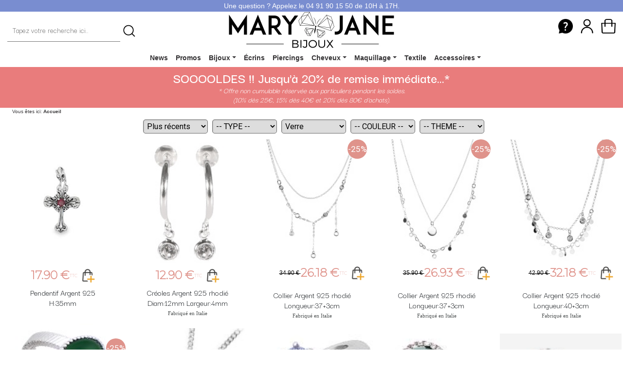

--- FILE ---
content_type: text/html; charset=UTF-8
request_url: https://www.mary-jane.fr/mws/popup.php?page=1&tri=5&z=ARG&matiere=1
body_size: 15490
content:
<!DOCTYPE html>
<html xmlns="http://www.w3.org/1999/xhtml" xml:lang="fr" lang="fr">
<head>
<meta name="viewport" content="width=device-width, shrink-to-fit=yes" />
<meta charset="utf-8" /> <!-- iso-8859-1 -->
<meta http-equiv="cache-control" content="max-age=3600" />
<meta name="google-site-verification" content="fA8chiogcSz6XPFxmPO7Y_3HVAIQUwV9rN3BhGBTGAs" />
<script src="./cookies.js"></script>
<!-- Google Tag Manager -->
<script>
(function(w,d,s,l,i){
	w[l]=w[l]||[];
	w[l].push({'gtm.start':new Date().getTime(),event:'gtm.js'});
	var f=d.getElementsByTagName(s)[0],j=d.createElement(s),dl=l!='dataLayer'?'&l='+l:'';
	j.async=true;
	j.src='https://www.googletagmanager.com/gtm.js?id='+i+dl;f.parentNode.insertBefore(j,f);
})
(window,document,'script','dataLayer','GTM-NKCG4XC');
</script>
<!-- End Google Tag Manager -->
<link rel="stylesheet" href="./myCSS/new_mj.css"/>
<link rel="stylesheet" href="./myCSS/new_vignette.css"/>
<link type="text/css" rel="stylesheet" href="./myCSS/jquery.autocomplete.min.css" />
<link type="text/css" rel="stylesheet" href="./myCSS/filAriane.min.css" />
<link href="./inc/lightbox/css/lightbox.min.css" rel="stylesheet" />
<link href="https://fonts.googleapis.com/css2?family=Darker+Grotesque:wght@300;400;500;600&family=Montserrat:wght@200&family=Rubik:ital,wght@0,300;0,400;0,500;0,600;1,300;1,400;1,500;1,600&display=swap" rel="stylesheet">
<title>Mary-Jane : Bijoux Argent 925, plaqu&eacute; or, fantaisie</title><META NAME="description" CONTENT="MARY JANE est un site de vente en ligne de somptueux bijoux argent 925/000, plaqu&eacute; or et fantaisie &agrave; prix d&eacute;fiants toute concurrence..."/>
<meta name="keywords" content="bijoux, bijou, or, argent, 925/000, strass, nacre, nacres, pierre, pierres, synth&eacute;tique, imitation, bagues, bague, collier, colliers, bracelets, bracelet, montre, montres, pendentif, pendentifs, homme, femme, enfant, zirconium, bijouterie, bijouteries, boucle oreille, boucles, boucle, oreille, cristal, swarovski, oreilles, perles, solitaire, swarovski, fantaisie, achat, vente, perle, parure, diamants, rhodium, plaqu&eacute; or, bijoux fantaisie, boucle d\'oreille, boucles d\'oreilles, cr&eacute;oles, cr&eacute;ole, achat bijoux, bijoux homme, bijoux argent, bijoux plaqu&eacute; or, bijoux perle, bague solitaire, bague argent, bijoux bague, bijouterie fantaisie, diamant cz, vente de bijoux, bijoux en ligne, marseille, sud, piercing, acier, piercings, piercing nez, piercings nez, piercing ventre, piercings ventre, accessoire cheveux, accessoires cheveux, &eacute;crin, ecrin, ecrins, &eacute;crins, boite cadeau, boites cadeau, boite cadeaux, boites cadeaux, saint valentin, saint-valentin, pochette cadeau, parure, parures, chaine, chaine, chaines cheville, chaine cheville, identit&eacute;, identit&eacute;s, gourmette, gourmettes, gravure, gravures, personnalisation, personnalisations, personnalis&eacute;, personnalis&eacute;s, pas cher, pas ch&egrave;re, pas chers, pas ch&egrave;res, bon march&eacute;, tatoo, tatoos, porte monnaie, portes monnaies, parapluie, parapluies, porte cl&eacute;, porte cl&eacute;s, porte clef, porte clefs, cordon, cordons, maquillage, gourmette, gourmettes, identit&eacute;s, identit&eacute;, bijoux fantaisie, boucles d'oreilles"/>
<meta name="Content-Language" content="fr" />
<meta name="author" content="fred"/>
<meta name="owner" content="MARY JANE" />
<meta name="Identifier-URL" content="www.mary-jane.fr" />
<meta name="robots" content="index, follow, all" />
<meta name="p:domain_verify" content="63377c7763570ddf23ce6ca0a3d175ae"/>
<script>document.cookie='resolution='+Math.max(screen.width,screen.height)+'; path=/';</script>
<!--<link rel="stylesheet" href="https://www.mary-jane.fr/mws/myCSS/new_fonts_gravure.css">
<link rel="preconnect" href="https://fonts.googleapis.com">
<link rel="preconnect" href="https://fonts.gstatic.com" crossorigin>
<link href="https://fonts.googleapis.com/css2?family=Darker+Grotesque:wght@300;400;500;600&family=Montserrat:wght@200&family=Rubik:ital,wght@0,300;0,400;0,500;0,600;1,300;1,400;1,500;1,600&display=swap" rel="stylesheet">-->
<!-- SCALAPAY -->
<script type="module" src="https://cdn.scalapay.com/widget/scalapay-widget-loader.js?version=V5"></script><link rel="canonical" href="https://www.mary-jane.fr/mws/popup.php?page=1&tri=5&z=ARG&matiere=1"/></head><body><!-- Google Tag Manager (noscript) -->
<noscript><iframe src="https://www.googletagmanager.com/ns.html?id=GTM-NKCG4XC" height="0" width="0" style="display:none;visibility:hidden"></iframe></noscript>
<!-- End Google Tag Manager (noscript) -->
<div style="display:none">bijoux, bijou, or, argent, 925/000, strass, nacre, nacres, pierre, pierres, synth&eacute;tique, imitation, bagues, bague, collier, colliers, bracelets, bracelet, montre, montres, pendentif, pendentifs, homme, femme, enfant, zirconium, bijouterie, bijouteries, boucle oreille, boucles, boucle, oreille, cristal, swarovski, oreilles, perles, solitaire, swarovski, fantaisie, achat, vente, perle, parure, diamants, rhodium, plaqu&eacute; or, bijoux fantaisie, boucle d\'oreille, boucles d\'oreilles, cr&eacute;oles, cr&eacute;ole, achat bijoux, bijoux homme, bijoux argent, bijoux plaqu&eacute; or, bijoux perle, bague solitaire, bague argent, bijoux bague, bijouterie fantaisie, diamant cz, vente de bijoux, bijoux en ligne, marseille, sud, piercing, acier, piercings, piercing nez, piercings nez, piercing ventre, piercings ventre, accessoire cheveux, accessoires cheveux, &eacute;crin, ecrin, ecrins, &eacute;crins, boite cadeau, boites cadeau, boite cadeaux, boites cadeaux, saint valentin, saint-valentin, pochette cadeau, parure, parures, chaine, chaine, chaines cheville, chaine cheville, identit&eacute;, identit&eacute;s, gourmette, gourmettes, gravure, gravures, personnalisation, personnalisations, personnalis&eacute;, personnalis&eacute;s, pas cher, pas ch&egrave;re, pas chers, pas ch&egrave;res, bon march&eacute;, tatoo, tatoos, porte monnaie, portes monnaies, parapluie, parapluies, porte cl&eacute;, porte cl&eacute;s, porte clef, porte clefs, cordon, cordons, maquillage, gourmette, gourmettes, identit&eacute;s, identit&eacute;</div>
<!-- CONTENEUR (DIV PRINCIPAL) -->
<div id="conteneur">
    <div class="header">
    	<header role="banner">
        <!-- BARRE DU HAUT -->
        <div id="barre_haut">
    <a href="?page=5">Une question ? Appelez le 04 91 90 15 50 de 10H &agrave; 17H.</a>
</div>        <!-- LOGO -->
        <div id="header_left">
    <!-- SEARCH -->
    <div itemscope itemtype="https://schema.org/WebSite">
		<meta itemprop="url" content="https://www.mary-jane.fr.com/"/>
    	<form itemprop="potentialAction" itemscope itemtype="https://schema.org/SearchAction" id="s" name="s" action="" method="GET" autocomplete="on">
    		<meta itemprop="target" content="https://www.mary-jane.fr/mws/popup.php?page=10&s_div={s_div}"/>

    <input type="hidden" name="page" value="1"><input type="hidden" name="matiere" value="1"><input type="hidden" name="tri" value="5"><input type="hidden" name="z" value="ARG"><input title="page" type="hidden" name="page" value="10"><input itemprop="query-input" title="recherche" type="text" name="s_div" id="s_div" placeholder="Tapez votre recherche ici.."/><input alt="loupe" type="image" src="https://www.mary-jane.fr/mws/inc/new_search.webp" value="submit" style="vertical-align: middle;" id="submitS" width="25" fetchpriority="high">    	</form>
    </div>
</div>
<div id="header_center">
    <!-- LOGO -->
    <a href="https://www.mary-jane.fr/mws/popup.php" title="Accueil"><img src="https://www.mary-jane.fr/mws/inc/new_logo.webp" alt="MARY JANE" fetchpriority="high"></a>
</div>
<div id="header_right">
    <a href="?page=5" title="Aide"><img alt="aide" src="https://www.mary-jane.fr/mws/inc/Aide.webp" width="30" fetchpriority="high"></a>
     <a href="?page=11" title="Compte"><img alt="mon compte" src="https://www.mary-jane.fr/mws/inc/new_account.webp" width="30" fetchpriority="high"></a>     <!-- CART -->
        <a href="?page=6&ar=&br=" alt="panier"><img alt="Panier" src="https://www.mary-jane.fr/mws/inc/new_cart.webp" width="30" fetchpriority="high">
    <div class="header-cart" id="header-cart" style="visibility: hidden;"></div>    </a>
</div>        </header>
        <nav role="navigation">
        <!-- MENU DEROULANT -->
        <meta name="viewport" content="width=device-width, shrink-to-fit=yes">
<link href='https://fonts.googleapis.com/css?family=Roboto:400,100,300,700' rel='stylesheet' type='text/css'>
<link rel="stylesheet" href="https://stackpath.bootstrapcdn.com/font-awesome/4.7.0/css/font-awesome.min.css">
<link rel="stylesheet" href="https://www.mary-jane.fr/mws/menu_new/css/style.css">
<section class="ftco-section">
	<div class="container_menu" style="clear:both;">
	<nav class="navbar navbar-expand-lg ftco_navbar ftco-navbar-light" id="ftco-navbar">
		    <div class="container_menu">
		    	<a class="navbar-brand" href="index.html"></a>
		      	<button class="navbar-toggler" type="button" data-toggle="collapse" data-target="#ftco-nav" aria-controls="ftco-nav" aria-expanded="false" aria-label="Toggle navigation">
		        	<span class="fa fa-bars"></span> Menu
		      	</button>
			<div class="collapse navbar-collapse" id="ftco-nav">
			<ul class="navbar-nav ml-auto">
				<li class="nav-item"><a href="?page=2&tri=5&k=5" class="nav-link">News</a></li>
				<li class="nav-item"><a href="?page=3&tri=5&mc=31&mp=11&ms=153&k=42" class="nav-link">Promos</a></li>
				<!-- Bijoux -->
				<li class="nav-item dropdown position-static">
				<a class="nav-link dropdown-toggle" href="#" id="dropdown04" data-toggle="dropdown" aria-haspopup="true" aria-expanded="false">Bijoux</a>
				<div class="dropdown-menu p-4" aria-labelledby="dropdown04">
					<div class="row">
						<div class="col-md-3">
						<b><a class="dropdown-item" href="#">PAR CAT&Eacute;GORIE</a></b>
							<a class="dropdown-item" href="?page=1&tri=5&num=1">Bagues</a>
							<a class="dropdown-item" href="?page=1&tri=5&num=2">Boucles d'oreilles</a>
							<a class="dropdown-item" href="?page=1&tri=5&num=3">Bracelets</a>
							<a class="dropdown-item" href="?page=1&tri=5&num=50">Cha&icirc;nes & cordons</a>
							<a class="dropdown-item" href="?page=1&tri=5&num=6">Colliers</a>
							<a class="dropdown-item" href="?page=1&tri=5&num=8">Gourmettes</a>
							<a class="dropdown-item" href="?page=1&tri=5&num=10">Pendentifs</a>
							<a class="dropdown-item" href="?page=1&tri=5&num=11">Appr&ecirc;ts</a>
							<a class="dropdown-item" href="?page=1&tri=5&num=12"><u>TOUT VOIR</u></a>
						</div>
						<div class="col-md-3">
							<b><a class="dropdown-item" href="#">PAR MATI&Egrave;RE</a></b>
							<a class="dropdown-item" href="?page=1&z=ARG&tri=5">Argent massif</a>
							<a class="dropdown-item" href="?page=1&z=PLQ&tri=5">Plaqu&eacute;-or</a>
							<a class="dropdown-item" href="?page=1&tri=5&num=12&matiere=76">Plaqu&eacute;-or rose</a>
							<a class="dropdown-item" href="?page=1&z=FAN&tri=5">Fantaisie</a>
							<a class="dropdown-item" href="?page=1&z=ACI&tri=5">Acier</a>
							<a class="dropdown-item" href="?page=1&tri=5&num=14">Cuir</a>
							<a class="dropdown-item" href="?page=1&tri=5&num=18">Perle</a>
							<a class="dropdown-item" href="?page=10&s_div=pierres naturelles&tri=7">Pierres naturelles</a>
						</div>
						<div class="col-md-3">
							<b><a class="dropdown-item" href="#">&Agrave; GRAVER</a></b>
							<a class="dropdown-item" href="?page=1&theme1=32&tri=5&num=34">Bagues</a>
							<a class="dropdown-item" href="?page=1&theme1=32&tri=7&num=30">Gourmettes</a>
							<a class="dropdown-item" href="?page=1&theme1=32&tri=5&num=31">Pendentifs</a>
							<a class="dropdown-item" href="?page=1&theme1=32&tri=5&num=32">Bracelets</a>
							<a class="dropdown-item" href="?page=1&theme1=32&tri=5&num=33">Colliers</a>
							<a class="dropdown-item" href="?page=1&theme1=32&tri=5&num=35"><u>TOUT VOIR</u></a>
						</div>
						<div class="col-md-3">
							<b><a class="dropdown-item" href="#">PAR &Eacute;V&Egrave;NEMENT</a></b>
							<a class="dropdown-item" href="?page=1&tri=5&num=21">Saint-Valentin</a>
							<a class="dropdown-item" href="?page=1&tri=5&num=22">Fian&ccedil;ailles</a>
							<a class="dropdown-item" href="?page=1&tri=5&num=23">Mariage</a>
							<a class="dropdown-item" href="?page=1&tri=5&num=24">Bapt&ecirc;me</a>
						</div>
					</div>
				</div>
				</li>
				<!-- ECRINS -->
				<li class="nav-item"><a href="?page=1&tri=1&num=51" class="nav-link">&Eacute;crins</a></li>
				<!-- Piercings -->
				<li class="nav-item"><a href="?page=1&tri=5&num=15" class="nav-link">Piercings</a></li>
				<!-- Cheveux -->
				<li class="nav-item dropdown position-static">
				<a class="nav-link dropdown-toggle" href="#" id="dropdown04" data-toggle="dropdown" aria-haspopup="true" aria-expanded="false">Cheveux</a>
				<div class="dropdown-menu p-4" aria-labelledby="dropdown04">
					<div class="row">
						<div class="col-md-3">
							<a class="dropdown-item" href="?page=1&sc1=153&mc=17&mp=5&ms=82">Bandeaux</a>
							<a class="dropdown-item" href="?page=1&sc1=126&mc=17&mp=5&ms=83">Barrettes</a>
							<a class="dropdown-item" href="?page=1&sc1=124&mc=17&mp=5&ms=84">Cartes & Sets</a>
							<a class="dropdown-item" href="?page=1&sc1=210&mc=17&mp=5&ms=85">Chouchous</a>
						</div>
						<div class="col-md-3">
							<a class="dropdown-item" href="?page=1&sc1=128&mc=17&mp=5&ms=86">Clic-clacs</a>
							<a class="dropdown-item" href="?page=1&sc1=88&mc=17&mp=5&ms=87">&Eacute;lastiques/Filets</a>
							<a class="dropdown-item" href="?page=1&sc1=209&mc=17&mp=5&ms=88">&Eacute;pingles</a>
							<a class="dropdown-item" href="?page=1&sc1=230&mc=17&mp=5&ms=148">Peignes/Brosses</a>
						</div>
						<div class="col-md-3">
							<a class="dropdown-item" href="?page=1&sc1=127&mc=17&mp=5&ms=89">Pics</a>
							<a class="dropdown-item" href="?page=1&sc1=125&mc=17&mp=5&ms=90">Pinces</a>
							<a class="dropdown-item" href="?page=1&sc1=181&mc=17&mp=5&ms=91">Serre-t&ecirc;tes</a>
							<a class="dropdown-item" href="?page=1&z=CHV&mc=17&mp=5&tri=5&mc=17&mp=5&ms=168"><u>TOUT VOIR</u></a>
						</div>
					</div>
				</div>
				</li>
				<!-- Maquillage -->
				<li class="nav-item dropdown position-static">
				<a class="nav-link dropdown-toggle" href="#" id="dropdown04" data-toggle="dropdown" aria-haspopup="true" aria-expanded="false">Maquillage</a>
				<div class="dropdown-menu p-4" aria-labelledby="dropdown04">
					<div class="row">
						<div class="col-md-3">
							<!--<a class="dropdown-item" href="?page=1&sc1=229&mc=25&mp=6&ms=146">Nail art</a>-->
							<a class="dropdown-item" href="?page=1&sc1=205&titre1=107&mc=25&mp=6&ms=116">Vernis</a>
							<a class="dropdown-item" href="?page=1&sc1=202&titre1=100&mc=22&mp=6&ms=109">Crayon l&egrave;vres</a>
							<a class="dropdown-item" href="https://www.mary-jane.fr/mws/popup.php?page=1&sc1=202&ms=108&mc=22&mp=6&titre1=99&tri=5">Gloss</a>
							<!--<a class="dropdown-item" href="?page=1&sc1=202&titre1=129&mc=22&mp=6&ms=133">Lipliner</a>-->
						</div>
						<div class="col-md-3">
							<a class="dropdown-item" href="https://www.mary-jane.fr/mws/popup.php?page=1&sc1=202&ms=107&mc=22&mp=6&titre1=98&tri=5">Rouge &agrave; l&egrave;vres</a>
							<a class="dropdown-item" href="?page=1&sc1=203&titre1=104&mc=23&mp=6&ms=113">Anti-cernes</a>
							<a class="dropdown-item" href="?page=1&sc1=203&titre1=101&mc=23&mp=6&ms=110">Crayon yeux</a>
							<!--<a class="dropdown-item" href="?page=1&sc1=203&titre1=165&mc=23&mp=6&ms=147">Faux-cils</a>-->
							<a class="dropdown-item" href="?page=1&sc1=203&titre1=106&mc=23&mp=6&ms=115">Feutre yeux</a>
						</div>
						<div class="col-md-3">
							<a class="dropdown-item" href="https://www.mary-jane.fr/mws/popup.php?page=1&sc1=203&ms=112&mc=23&mp=6&titre1=103&titre2=130&tri=5">Eyeliner</a>
							<a class="dropdown-item" href="https://www.mary-jane.fr/mws/popup.php?page=1&sc1=203&ms=111&mc=23&mp=6&titre1=102&tri=5">Fard paupi&egrave;res</a>
							<a class="dropdown-item" href="https://www.mary-jane.fr/mws/popup.php?page=1&sc1=207&titre1=73&titre2=74&mc=21&mp=6&ms=105">Poudre</a>
							<a class="dropdown-item" href="https://www.mary-jane.fr/mws/popup.php?page=1&sc1=206&mc=20&mp=6&ms=104">Fard &agrave; joues</a>
						</div>
						<div class="col-md-3">
							<a class="dropdown-item" href="?page=1&sc1=204&titre1=68&titre2=71&mc=24&mp=6&ms=130">Pinceaux</a>
							<a class="dropdown-item" href="?page=1&sc1=204&titre1=67&mc=24&mp=6&ms=118">Pinces &agrave; &eacute;piler</a>
							<a class="dropdown-item" href="?page=1&sc1=204&titre1=131&mc=24&mp=6&ms=118">Limes &agrave; ongles</a>
							<a class="dropdown-item" href="?page=1&sc1=196&mc=29&mp=6&ms=134">Parfums</a>
						</div>
					</div>
				</div>
				</li>
				<!-- Textile -->
				<li class="nav-item"><a href="https://www.mary-jane.fr/mws/popup.php?page=1&ms=171&mc=26&mp=7&tri=3&z=TEX&tri=5" class="nav-link">Textile</a></li>
				<!-- Accessoires -->
				<li class="nav-item dropdown position-static">
				<a class="nav-link dropdown-toggle" href="#" id="dropdown04" data-toggle="dropdown" aria-haspopup="true" aria-expanded="false">Accessoires</a>
				<div class="dropdown-menu p-4" aria-labelledby="dropdown04">
				<div class="row">
					<div class="col-md-3">
						<a class="dropdown-item" href="https://www.mary-jane.fr/mws/popup.php?page=1&sc1=93&tri=5&mc=27&mp=7&ms=123">Porte-cl&eacute;s</a>
						<!-- <a class="dropdown-item" href="?page=1&sc1=233&tri=5&mc=32&mp=7&ms=127">Sacs</a> -->
						<!-- <a class="dropdown-item" href="?page=1&sc1=92&tri=5&mc=27&mp=7&ms=122">Tatoos/Stickers</a> -->
						<a class="dropdown-item" href="https://www.mary-jane.fr/mws/popup.php?page=1&sc1=89&sc2=208&ms=125&mc=27&mp=7&titre1=Chamoisine">Soins bijoux</a>
					</div>
				</div>
				</div>
				</li>
			</ul>
			</div>
		</div>
		</nav>
<!-- END nav -->
</div>
</section>

<script src="https://www.mary-jane.fr/mws/menu_new/js/jquery.min.js"></script>
<script src="https://www.mary-jane.fr/mws/menu_new/js/popper.js"></script>
<script src="https://www.mary-jane.fr/mws/menu_new/js/bootstrap.min.js"></script>
<script src="https://www.mary-jane.fr/mws/menu_new/js/main.js"></script>
		</nav>
    </div>
    <!-- DIV CENTRE -->
<main role="main"><div id="centre"><div class="evenement-code-promo" ><div class="evenement-code-promo-content"><span class="evenement-code-promo-texte">SOOOOLDES !! Jusqu'&agrave; 20% de remise imm&eacute;diate...*<br /></span><span class="evenement-code-promo-asterixe">* Offre non cumulable r&eacute;serv&eacute;e aux particuliers pendant les soldes.<br/>(10% d&egrave;s 25&euro;, 15% d&egrave;s 40&euro; et 20% d&egrave;s 80&euro; d'achats).</span></div></div><style>
.dimanche{
	text-align: center;
	background-color: #848484;
	color: #848484;

}
#dimanche_texte{
	font-color: #FFFFFF;
	font-size: 24px;
	color: #FFFFFF;
}
</style>
<div id="droite_listeArticle"><div class="filAriane">Vous &ecirc;tes ici: <a href="./popup.php">Accueil</a></div><table width="100%"><div id="filtre_listeArticle"><div id="filtre" align="center"><form name="filtreTri" action="popup.php?page=1&matiere=1&tri=5&z=ARG&filtreTri=1" method="GET"><input type="hidden" name="page" value="1"><input type="hidden" name="matiere" value="1"><input type="hidden" name="tri" value="5"><input type="hidden" name="z" value="ARG"><select aria-label="Tri" name="tri" id="tri" onChange='document.filtreTri.submit();'><option value=''>-- TRI --</option><option value='1'>R&eacute;f&eacute;rence croissante</option><option value='2'>R&eacute;f&eacute;rence d&eacute;croissante</option><option value="3">- cher au + cher</option><option value='4'>+ cher au - cher</option><option value='5' selected>Plus r&eacute;cents</option></select></form><form name="filtreTitre1" action="popup.php?page=1&matiere=1&tri=5&z=ARG&filtreTitre1=1" method="GET"><input type="hidden" name="page" value="1"><input type="hidden" name="matiere" value="1"><input type="hidden" name="tri" value="5"><input type="hidden" name="z" value="ARG"><select aria-label="Type" name="titre1" id="titre1" onChange='document.filtreTitre1.submit();'><option value=''>-- TYPE --</option><option value="Apprêt">Apprêt</option><option value="Bague">Bague</option><option value="Bague d'oreille">Bague d'oreille</option><option value="Boucles d'oreilles">Boucles d'oreilles</option><option value="Bracelet">Bracelet</option><option value="Bracelet bague">Bracelet bague</option><option value="Chaîne">Chaîne</option><option value="Chaîne cheville">Chaîne cheville</option><option value="Collier">Collier</option><option value="Cordon">Cordon</option><option value="Créoles">Créoles</option><option value="Fermoir Argent">Fermoir Argent</option><option value="Gourmette">Gourmette</option><option value="Pendentif">Pendentif</option></select></form><form name="filtreMatiere" action="popup.php?page=1&matiere=1&tri=5&z=ARG&filtreMatiere=1" method="GET"><input type="hidden" name="page" value="1"><input type="hidden" name="matiere" value="1"><input type="hidden" name="tri" value="5"><input type="hidden" name="z" value="ARG"><select aria-label="Matiere" name="matiere" id="matiere" onChange='document.filtreMatiere.submit();'><option value=''>-- MATIERE --</option><option value='88'>Agate</option><option value='65'>Ambre</option><option value='29'>Améthyste</option><option value='11'>Argent 925</option><option value='68'>Argent 925 rhodié</option><option value='67'>Argent poli miroir</option><option value='54'>Argent vieilli</option><option value='53'>Autre</option><option value='91'>Aventurine</option><option value='35'>Caoutchouc</option><option value='33'>Céramique</option><option value='46'>Coquillage</option><option value='18'>Coton</option><option value='23'>Cristal</option><option value='36'>Cuir</option><option value='43'>Email</option><option value='77'>Grenat</option><option value='90'>Hématite</option><option value='93'>Labradorite</option><option value='96'>Malachite</option><option value='45'>Nacre</option><option value='75'>Nylon</option><option value='89'>Oeil de Tigre</option><option value='31'>Onyx</option><option value='57'>Perle</option><option value='60'>Perle d'eau douce</option><option value='58'>Perle naturelle</option><option value='59'>Perle synthétique</option><option value='25'>Pierre</option><option value='95'>Pierre de lune</option><option value='26'>Pierre naturelle</option><option value='27'>Pierre synthétique</option><option value='12'>Plaqué or</option><option value='69'>Quartz</option><option value='56'>Saphir</option><option value='14'>Soie</option><option value='13'>Textile</option><option value='28'>Turquoise</option><option value='1' selected>Verre</option><option value='24'>Zirconium</option></select></form><form name="filtreColor" action="popup.php?page=1&matiere=1&tri=5&z=ARG&filtreColor=1" method="GET"><input type="hidden" name="page" value="1"><input type="hidden" name="matiere" value="1"><input type="hidden" name="tri" value="5"><input type="hidden" name="z" value="ARG"><select aria-label="Couleur" name="color" id="color" onChange='document.filtreColor.submit();'><option value=''>-- COULEUR --</option><option value='14'>Argenté</option><option value='18'>Aurore boréale</option><option value='2'>Blanc</option><option value='3'>Bleu</option><option value='15'>Doré</option><option value='7'>Gris</option><option value='6'>Jaune</option><option value='11'>Marron</option><option value='16'>Multicolore</option><option value='1'>Noir</option><option value='5'>Orange</option><option value='10'>Rose</option><option value='9'>Rouge</option><option value='13'>Transparent</option><option value='4'>Vert</option><option value='12'>Violet</option></select></form><form name="filtreTheme2" action="popup.php?page=1&matiere=1&tri=5&z=ARG&filtreTheme2=1" method="GET"><input type="hidden" name="page" value="1"><input type="hidden" name="matiere" value="1"><input type="hidden" name="tri" value="5"><input type="hidden" name="z" value="ARG"><select aria-label="Theme" name="theme2" id="theme2" onChange='document.filtreTheme2.submit();'><option value=''>-- THEME --</option><option value='35'>Adolescent</option><option value='21'>Adulte</option><option value='13'>Alphabet</option><option value='29'>Amour</option><option value='11'>Animaux</option><option value='12'>Astrologie</option><option value='4'>Baptême</option><option value='5'>Communion</option><option value='7'>Enfant</option><option value='8'>Eté</option><option value='2'>Femme</option><option value='36'>Fiançailles</option><option value='34'>Fille</option><option value='20'>Fleurs</option><option value='19'>Fruits</option><option value='33'>Garçon</option><option value='22'>Géographie</option><option value='32'>Gravure</option><option value='1'>Homme</option><option value='30'>Indémodable</option><option value='6'>Mariage</option><option value='31'>Message</option><option value='3'>Mixte</option><option value='23'>Monuments</option><option value='15'>Musique</option><option value='27'>Nature</option><option value='16'>Oiseaux</option><option value='25'>Personnage</option><option value='26'>Religion</option><option value='17'>Sports</option><option value='18'>Symboles</option></select></form></div></div><tr><td width="16%" align="center"><div class="vignetteArticle_v_150"><table><tr><td><a id="104433" href="?page=1&art=104433"><div class="vignetteImage" alt="Découvrez ce pendentif en argent 925/000, orné d'un cabochon de rubis rouge d'imitation. Le design complexe du pendentif croisé met en valeur le rubis d'imitation central, apportant une touche d'élégance classique. Un bijou raffiné qui combine spiritualité et beauté intemporelle." title="Découvrez ce pendentif en argent 925/000, orné d'un cabochon de rubis rouge d'imitation. Le design complexe du pendentif croisé met en valeur le rubis d'imitation central, apportant une touche d'élégance classique. Un bijou raffiné qui combine spiritualité et beauté intemporelle."><img src="../images/M_/MA/1_MA6000A.jpg" alt="Découvrez ce pendentif en argent 925/000, orné d'un cabochon de rubis rouge d'imitation. Le design complexe du pendentif croisé met en valeur le rubis d'imitation central, apportant une touche d'élégance classique. Un bijou raffiné qui combine spiritualité et beauté intemporelle." title="Découvrez ce pendentif en argent 925/000, orné d'un cabochon de rubis rouge d'imitation. Le design complexe du pendentif croisé met en valeur le rubis d'imitation central, apportant une touche d'élégance classique. Un bijou raffiné qui combine spiritualité et beauté intemporelle." class="lazy" data-original="../images/M_/MA/1_MA6000A.jpg" style="width: 100%;aspect-ratio: 1/1;object-fit: contain;" fetchpriority="high"></div></a><div class="vignettePrix"><form class="front_add_to_cart" id=1 name="front_add_to_cart_1" action="./inc/listeArticle/front_add_to_cart.php" method="POST"><span class="vignette_prix">17.90 &euro;</span><span class="vignettePrixTaxe">TTC</span><input type="image" alt="Ajouter au panier" src="https://www.mary-jane.fr/mws/inc/listeArticle/front_cart.png" class="front_btn_add_to_cart" id="front_btn_add_to_cart_1" fetchpriority="high"><input type="hidden" name="productID_1" id="productID_1" value="104433"/><input type="hidden" name="productRef_1" id="productRef_1" value="MA6000A"/><input type="hidden" name="productPrice_1" id="productPrice_1" value="17.90"/><input type="hidden" name="productSize_1" id="productSize_1" value=""/></form></div> <span class="titre_vignette"> Pendentif&nbsp;Argent 925<br/>H:35mm</span> <center><div id="avis_mini_MA6000A"></div></center><script type="text/javascript" src="//widgets.trustedshops.com/reviews/tsSticker/tsProductStickerSummary.js"></script>
<script>
	var summaryBadge = new productStickerSummary();
	summaryBadge.showSummary(
	{
	'tsId': 'X7139CAFC50F0614882D1A2B2205ADF62',
	'sku': ['MA6000A'],
	'element': '#avis_mini_MA6000A',
	'starColor' : '#FFDC0F',
	'starSize' : '14px',
	'fontSize' : '12px',
	'showRating' : 'true',
	'scrollToReviews': 'false',
	'enablePlaceholder' : 'false',
	}
	);
</script>
<span class="vignetteCouleur">&nbsp;</span></tr></table></div></td><td width="16%" align="center"><div class="vignetteArticle_v_150"><table><tr><td><a id="83935" href="?page=1&art=83935"><div class="vignetteImage" alt="Boucles d'oreilles créoles ouvertes fil rond en argent 925/000 rhodié avec pendant cristal serti clos de forme ronde." title="Boucles d'oreilles créoles ouvertes fil rond en argent 925/000 rhodié avec pendant cristal serti clos de forme ronde."><img src="../images/M_/M3/1_M3033.jpg" alt="Boucles d'oreilles créoles ouvertes fil rond en argent 925/000 rhodié avec pendant cristal serti clos de forme ronde." title="Boucles d'oreilles créoles ouvertes fil rond en argent 925/000 rhodié avec pendant cristal serti clos de forme ronde." class="lazy" data-original="../images/M_/M3/1_M3033.jpg" style="width: 100%;aspect-ratio: 1/1;object-fit: contain;" fetchpriority="high"></div></a><div class="vignettePrix"><form class="front_add_to_cart" id=2 name="front_add_to_cart_2" action="./inc/listeArticle/front_add_to_cart.php" method="POST"><span class="vignette_prix">12.90 &euro;</span><span class="vignettePrixTaxe">TTC</span><input type="image" alt="Ajouter au panier" src="https://www.mary-jane.fr/mws/inc/listeArticle/front_cart.png" class="front_btn_add_to_cart" id="front_btn_add_to_cart_2" fetchpriority="high"><input type="hidden" name="productID_2" id="productID_2" value="83935"/><input type="hidden" name="productRef_2" id="productRef_2" value="M3033"/><input type="hidden" name="productPrice_2" id="productPrice_2" value="12.90"/><input type="hidden" name="productSize_2" id="productSize_2" value=""/></form></div> <span class="titre_vignette"> Créoles&nbsp;Argent 925 rhodié<br/>Diam:12mm&nbsp;Largeur:4mm</span> <center><div id="avis_mini_M3033"></div></center><script type="text/javascript" src="//widgets.trustedshops.com/reviews/tsSticker/tsProductStickerSummary.js"></script>
<script>
	var summaryBadge = new productStickerSummary();
	summaryBadge.showSummary(
	{
	'tsId': 'X7139CAFC50F0614882D1A2B2205ADF62',
	'sku': ['M3033'],
	'element': '#avis_mini_M3033',
	'starColor' : '#FFDC0F',
	'starSize' : '14px',
	'fontSize' : '12px',
	'showRating' : 'true',
	'scrollToReviews': 'false',
	'enablePlaceholder' : 'false',
	}
	);
</script>
<span class="vignetteCouleur">Fabriqu&eacute; en Italie</span></tr></table></div></td><td width="16%" align="center"><div class="vignetteArticle_v_150"><table><tr><td><a id="83821" href="?page=1&art=83821"><div class="vignetteImage" alt="Collier double rangs composé d'une chaîne de 37 cm de long en argent 925/000 rhodié, ainsi qu'une chaîne de 41 cm de long en argent 925/000 rhodié et pampilles en cristaux sertis clos. Fermoir anneau ressort avec 3 cm de rallonge." title="Collier double rangs composé d'une chaîne de 37 cm de long en argent 925/000 rhodié, ainsi qu'une chaîne de 41 cm de long en argent 925/000 rhodié et pampilles en cristaux sertis clos. Fermoir anneau ressort avec 3 cm de rallonge."><img src="../images/2_/2P/1_2P01745.jpg" alt="Collier double rangs composé d'une chaîne de 37 cm de long en argent 925/000 rhodié, ainsi qu'une chaîne de 41 cm de long en argent 925/000 rhodié et pampilles en cristaux sertis clos. Fermoir anneau ressort avec 3 cm de rallonge." title="Collier double rangs composé d'une chaîne de 37 cm de long en argent 925/000 rhodié, ainsi qu'une chaîne de 41 cm de long en argent 925/000 rhodié et pampilles en cristaux sertis clos. Fermoir anneau ressort avec 3 cm de rallonge." class="lazy" data-original="../images/2_/2P/1_2P01745.jpg" style="width: 100%;aspect-ratio: 1/1;object-fit: contain;" fetchpriority="high"></div><div class="vignetteImagePromo150_25" alt="Collier double rangs composé d'une chaîne de 37 cm de long en argent 925/000 rhodié, ainsi qu'une chaîne de 41 cm de long en argent 925/000 rhodié et pampilles en cristaux sertis clos. Fermoir anneau ressort avec 3 cm de rallonge." title="Collier double rangs composé d'une chaîne de 37 cm de long en argent 925/000 rhodié, ainsi qu'une chaîne de 41 cm de long en argent 925/000 rhodié et pampilles en cristaux sertis clos. Fermoir anneau ressort avec 3 cm de rallonge."></div></a><div class="vignettePrix"><form class="front_add_to_cart" id=3 name="front_add_to_cart_3" action="./inc/listeArticle/front_add_to_cart.php" method="POST"><div class="vignette_pastille_promo"><span>-25%</span></div><span class="vignettePrixPromo">34.90 &euro; </span><span class="vignette_prix">26.18 &euro;</span><span class="vignettePrixTaxe">TTC</span><input type="image" alt="Ajouter au panier" src="https://www.mary-jane.fr/mws/inc/listeArticle/front_cart.png" class="front_btn_add_to_cart" id="front_btn_add_to_cart_3" fetchpriority="high"><input type="hidden" name="productID_3" id="productID_3" value="83821"/><input type="hidden" name="productRef_3" id="productRef_3" value="2P01745"/><input type="hidden" name="productPrice_3" id="productPrice_3" value="34.90"/><input type="hidden" name="productSize_3" id="productSize_3" value=""/></form></div> <span class="titre_vignette"> Collier&nbsp;Argent 925 rhodié<br/>Longueur:37+3cm</span> <center><div id="avis_mini_2P01745"></div></center><script type="text/javascript" src="//widgets.trustedshops.com/reviews/tsSticker/tsProductStickerSummary.js"></script>
<script>
	var summaryBadge = new productStickerSummary();
	summaryBadge.showSummary(
	{
	'tsId': 'X7139CAFC50F0614882D1A2B2205ADF62',
	'sku': ['2P01745'],
	'element': '#avis_mini_2P01745',
	'starColor' : '#FFDC0F',
	'starSize' : '14px',
	'fontSize' : '12px',
	'showRating' : 'true',
	'scrollToReviews': 'false',
	'enablePlaceholder' : 'false',
	}
	);
</script>
<span class="vignetteCouleur">Fabriqu&eacute; en Italie</span></tr></table></div></td><td width="16%" align="center"><div class="vignetteArticle_v_150"><table><tr><td><a id="83820" href="?page=1&art=83820"><div class="vignetteImage" alt="Collier double rangs composé d'une chaîne de 37 cm de long avec pendentif pastille ronde en argent 925/000 rhodié, ainsi qu'une chaîne de 44 cm de long avec pampilles rondes en argent 925/000 rhodié et pampilles en cristaux. Fermoir anneau ressort avec 3 cm de rallonge." title="Collier double rangs composé d'une chaîne de 37 cm de long avec pendentif pastille ronde en argent 925/000 rhodié, ainsi qu'une chaîne de 44 cm de long avec pampilles rondes en argent 925/000 rhodié et pampilles en cristaux. Fermoir anneau ressort avec 3 cm de rallonge."><img src="../images/2_/2P/1_2P01647.jpg" alt="Collier double rangs composé d'une chaîne de 37 cm de long avec pendentif pastille ronde en argent 925/000 rhodié, ainsi qu'une chaîne de 44 cm de long avec pampilles rondes en argent 925/000 rhodié et pampilles en cristaux. Fermoir anneau ressort avec 3 cm de rallonge." title="Collier double rangs composé d'une chaîne de 37 cm de long avec pendentif pastille ronde en argent 925/000 rhodié, ainsi qu'une chaîne de 44 cm de long avec pampilles rondes en argent 925/000 rhodié et pampilles en cristaux. Fermoir anneau ressort avec 3 cm de rallonge." class="lazy" data-original="../images/2_/2P/1_2P01647.jpg" style="width: 100%;aspect-ratio: 1/1;object-fit: contain;" fetchpriority="high"></div><div class="vignetteImagePromo150_25" alt="Collier double rangs composé d'une chaîne de 37 cm de long avec pendentif pastille ronde en argent 925/000 rhodié, ainsi qu'une chaîne de 44 cm de long avec pampilles rondes en argent 925/000 rhodié et pampilles en cristaux. Fermoir anneau ressort avec 3 cm de rallonge." title="Collier double rangs composé d'une chaîne de 37 cm de long avec pendentif pastille ronde en argent 925/000 rhodié, ainsi qu'une chaîne de 44 cm de long avec pampilles rondes en argent 925/000 rhodié et pampilles en cristaux. Fermoir anneau ressort avec 3 cm de rallonge."></div></a><div class="vignettePrix"><form class="front_add_to_cart" id=4 name="front_add_to_cart_4" action="./inc/listeArticle/front_add_to_cart.php" method="POST"><div class="vignette_pastille_promo"><span>-25%</span></div><span class="vignettePrixPromo">35.90 &euro; </span><span class="vignette_prix">26.93 &euro;</span><span class="vignettePrixTaxe">TTC</span><input type="image" alt="Ajouter au panier" src="https://www.mary-jane.fr/mws/inc/listeArticle/front_cart.png" class="front_btn_add_to_cart" id="front_btn_add_to_cart_4" fetchpriority="high"><input type="hidden" name="productID_4" id="productID_4" value="83820"/><input type="hidden" name="productRef_4" id="productRef_4" value="2P01647"/><input type="hidden" name="productPrice_4" id="productPrice_4" value="35.90"/><input type="hidden" name="productSize_4" id="productSize_4" value=""/></form></div> <span class="titre_vignette"> Collier&nbsp;Argent 925 rhodié<br/>Longueur:37+3cm</span> <center><div id="avis_mini_2P01647"></div></center><script type="text/javascript" src="//widgets.trustedshops.com/reviews/tsSticker/tsProductStickerSummary.js"></script>
<script>
	var summaryBadge = new productStickerSummary();
	summaryBadge.showSummary(
	{
	'tsId': 'X7139CAFC50F0614882D1A2B2205ADF62',
	'sku': ['2P01647'],
	'element': '#avis_mini_2P01647',
	'starColor' : '#FFDC0F',
	'starSize' : '14px',
	'fontSize' : '12px',
	'showRating' : 'true',
	'scrollToReviews': 'false',
	'enablePlaceholder' : 'false',
	}
	);
</script>
<span class="vignetteCouleur">Fabriqu&eacute; en Italie</span></tr></table></div></td><td width="16%" align="center"><div class="vignetteArticle_v_150"><table><tr><td><a id="83818" href="?page=1&art=83818"><div class="vignetteImage" alt="Collier double rangs composé d'une chaîne de 40 cm de long en argent 925/000 rhodié avec pampilles en cristaux sertis clos, ainsi qu'une chaîne de 42 cm de long avec pampilles rondes en argent 925/000 rhodié. Fermoir mousqueton avec 3 cm de rallonge." title="Collier double rangs composé d'une chaîne de 40 cm de long en argent 925/000 rhodié avec pampilles en cristaux sertis clos, ainsi qu'une chaîne de 42 cm de long avec pampilles rondes en argent 925/000 rhodié. Fermoir mousqueton avec 3 cm de rallonge."><img src="../images/2_/2P/1_2P01146.jpg" alt="Collier double rangs composé d'une chaîne de 40 cm de long en argent 925/000 rhodié avec pampilles en cristaux sertis clos, ainsi qu'une chaîne de 42 cm de long avec pampilles rondes en argent 925/000 rhodié. Fermoir mousqueton avec 3 cm de rallonge." title="Collier double rangs composé d'une chaîne de 40 cm de long en argent 925/000 rhodié avec pampilles en cristaux sertis clos, ainsi qu'une chaîne de 42 cm de long avec pampilles rondes en argent 925/000 rhodié. Fermoir mousqueton avec 3 cm de rallonge." class="lazy" data-original="../images/2_/2P/1_2P01146.jpg" style="width: 100%;aspect-ratio: 1/1;object-fit: contain;" fetchpriority="high"></div><div class="vignetteImagePromo150_25" alt="Collier double rangs composé d'une chaîne de 40 cm de long en argent 925/000 rhodié avec pampilles en cristaux sertis clos, ainsi qu'une chaîne de 42 cm de long avec pampilles rondes en argent 925/000 rhodié. Fermoir mousqueton avec 3 cm de rallonge." title="Collier double rangs composé d'une chaîne de 40 cm de long en argent 925/000 rhodié avec pampilles en cristaux sertis clos, ainsi qu'une chaîne de 42 cm de long avec pampilles rondes en argent 925/000 rhodié. Fermoir mousqueton avec 3 cm de rallonge."></div></a><div class="vignettePrix"><form class="front_add_to_cart" id=5 name="front_add_to_cart_5" action="./inc/listeArticle/front_add_to_cart.php" method="POST"><div class="vignette_pastille_promo"><span>-25%</span></div><span class="vignettePrixPromo">42.90 &euro; </span><span class="vignette_prix">32.18 &euro;</span><span class="vignettePrixTaxe">TTC</span><input type="image" alt="Ajouter au panier" src="https://www.mary-jane.fr/mws/inc/listeArticle/front_cart.png" class="front_btn_add_to_cart" id="front_btn_add_to_cart_5" fetchpriority="high"><input type="hidden" name="productID_5" id="productID_5" value="83818"/><input type="hidden" name="productRef_5" id="productRef_5" value="2P01146"/><input type="hidden" name="productPrice_5" id="productPrice_5" value="42.90"/><input type="hidden" name="productSize_5" id="productSize_5" value=""/></form></div> <span class="titre_vignette"> Collier&nbsp;Argent 925 rhodié<br/>Longueur:40+3cm</span> <center><div id="avis_mini_2P01146"></div></center><script type="text/javascript" src="//widgets.trustedshops.com/reviews/tsSticker/tsProductStickerSummary.js"></script>
<script>
	var summaryBadge = new productStickerSummary();
	summaryBadge.showSummary(
	{
	'tsId': 'X7139CAFC50F0614882D1A2B2205ADF62',
	'sku': ['2P01146'],
	'element': '#avis_mini_2P01146',
	'starColor' : '#FFDC0F',
	'starSize' : '14px',
	'fontSize' : '12px',
	'showRating' : 'true',
	'scrollToReviews': 'false',
	'enablePlaceholder' : 'false',
	}
	);
</script>
<span class="vignetteCouleur">Fabriqu&eacute; en Italie</span></tr></table></div></td></tr><tr><td width="16%" align="center"><div class="vignetteArticle_v_150"><table><tr><td><a id="74146" href="?page=1&art=74146"><div class="vignetteImage" alt="Bague double lignes en argent 925/000 rhodié et pierre en verre de couleur verte." title="Bague double lignes en argent 925/000 rhodié et pierre en verre de couleur verte."><img src="../images/1_/11/1_11HV0970V.jpg" alt="Bague double lignes en argent 925/000 rhodié et pierre en verre de couleur verte." title="Bague double lignes en argent 925/000 rhodié et pierre en verre de couleur verte." class="lazy" data-original="../images/1_/11/1_11HV0970V.jpg" style="width: 100%;aspect-ratio: 1/1;object-fit: contain;" fetchpriority="high"></div><div class="vignetteImagePromo150_25" alt="Bague double lignes en argent 925/000 rhodié et pierre en verre de couleur verte." title="Bague double lignes en argent 925/000 rhodié et pierre en verre de couleur verte."></div></a><div class="vignettePrix"><form class="front_add_to_cart" id=6 name="front_add_to_cart_6" action="./inc/listeArticle/front_add_to_cart.php" method="POST"><select aria-label="Taille" title="Taille" class="front_select_add_to_cart" name="productSize_6" id="productSize_6"><option value=11 class="grey" disabled="disabled">&nbsp;T. 50 - Rupture&nbsp;<option value=12 class="grey" disabled="disabled">&nbsp;T. 52 - Rupture&nbsp;<option value=13 class="grey" disabled="disabled">&nbsp;T. 54 - Rupture&nbsp;<option value=14 class="grey" disabled="disabled">&nbsp;T. 56 - Rupture&nbsp;<option value=15>&nbsp;T. 58&nbsp;</option><option value=16 class="grey" disabled="disabled">&nbsp;T. 60 - Rupture&nbsp;</select><br/><div class="vignette_pastille_promo"><span>-25%</span></div><span class="vignettePrixPromo">24.10 &euro; </span><span class="vignette_prix">18.08 &euro;</span><span class="vignettePrixTaxe">TTC</span><input type="hidden" name="productID_6" id="productID_6" value="74146"/><input type="hidden" name="productRef_6" id="productRef_6" value="B11HV0970V"/><input type="hidden" name="productPrice_6" id="productPrice_6" value="24.10"/></form></div> <span class="titre_vignette"> Bague&nbsp;Argent 925 rhodié<br/></span> <center><div id="avis_mini_B11HV0970V"></div></center><script type="text/javascript" src="//widgets.trustedshops.com/reviews/tsSticker/tsProductStickerSummary.js"></script>
<script>
	var summaryBadge = new productStickerSummary();
	summaryBadge.showSummary(
	{
	'tsId': 'X7139CAFC50F0614882D1A2B2205ADF62',
	'sku': ['B11HV0970V'],
	'element': '#avis_mini_B11HV0970V',
	'starColor' : '#FFDC0F',
	'starSize' : '14px',
	'fontSize' : '12px',
	'showRating' : 'true',
	'scrollToReviews': 'false',
	'enablePlaceholder' : 'false',
	}
	);
</script>
<span class="vignetteCouleur">&nbsp;</span></tr></table></div></td><td width="16%" align="center"><div class="vignetteArticle_v_150"><table><tr><td><a id="68253" href="?page=1&art=68253"><div class="vignetteImage" alt="Pendentif Elfe en argent 925/000 rhodié avec ailes en cristaux synthétiques couleur rubis." title="Pendentif Elfe en argent 925/000 rhodié avec ailes en cristaux synthétiques couleur rubis."><img src="../images/6_/61/1_61HF003SF.jpg" alt="Pendentif Elfe en argent 925/000 rhodié avec ailes en cristaux synthétiques couleur rubis." title="Pendentif Elfe en argent 925/000 rhodié avec ailes en cristaux synthétiques couleur rubis." class="lazy" data-original="../images/6_/61/1_61HF003SF.jpg" style="width: 100%;aspect-ratio: 1/1;object-fit: contain;" fetchpriority="high"></div></a><div class="vignettePrix"><form class="front_add_to_cart" id=7 name="front_add_to_cart_7" action="./inc/listeArticle/front_add_to_cart.php" method="POST"><span class="vignette_prix">11.80 &euro;</span><span class="vignettePrixTaxe">TTC</span><input type="image" alt="Ajouter au panier" src="https://www.mary-jane.fr/mws/inc/listeArticle/front_cart.png" class="front_btn_add_to_cart" id="front_btn_add_to_cart_7" fetchpriority="high"><input type="hidden" name="productID_7" id="productID_7" value="68253"/><input type="hidden" name="productRef_7" id="productRef_7" value="61HF003SF"/><input type="hidden" name="productPrice_7" id="productPrice_7" value="11.80"/><input type="hidden" name="productSize_7" id="productSize_7" value=""/></form></div> <span class="titre_vignette"> Pendentif&nbsp;Argent 925 rhodié<br/>H:20mm</span> <center><div id="avis_mini_61HF003SF"></div></center><script type="text/javascript" src="//widgets.trustedshops.com/reviews/tsSticker/tsProductStickerSummary.js"></script>
<script>
	var summaryBadge = new productStickerSummary();
	summaryBadge.showSummary(
	{
	'tsId': 'X7139CAFC50F0614882D1A2B2205ADF62',
	'sku': ['61HF003SF'],
	'element': '#avis_mini_61HF003SF',
	'starColor' : '#FFDC0F',
	'starSize' : '14px',
	'fontSize' : '12px',
	'showRating' : 'true',
	'scrollToReviews': 'false',
	'enablePlaceholder' : 'false',
	}
	);
</script>
<span class="vignetteCouleur">&nbsp;</span></tr></table></div></td><td width="16%" align="center"><div class="vignetteArticle_v_150"><table><tr><td><a id="59100" href="?page=1&art=59100"><div class="vignetteImage" alt="Bague solitaire en argent 925/000 rhodié et verre couleur tanzanite." title="Bague solitaire en argent 925/000 rhodié et verre couleur tanzanite."><img src="../images/1_/11/1_11ET124TZ.jpg" alt="Bague solitaire en argent 925/000 rhodié et verre couleur tanzanite." title="Bague solitaire en argent 925/000 rhodié et verre couleur tanzanite." class="lazy" data-original="../images/1_/11/1_11ET124TZ.jpg" style="width: 100%;aspect-ratio: 1/1;object-fit: contain;" fetchpriority="high"></div></a><div class="vignettePrix"><form class="front_add_to_cart" id=8 name="front_add_to_cart_8" action="./inc/listeArticle/front_add_to_cart.php" method="POST"><select aria-label="Taille" title="Taille" class="front_select_add_to_cart" name="productSize_8" id="productSize_8"><option value=24 class="grey" disabled="disabled">&nbsp;T. 48 - Rupture&nbsp;<option value=11 class="grey" disabled="disabled">&nbsp;T. 50 - Rupture&nbsp;<option value=12 class="grey" disabled="disabled">&nbsp;T. 52 - Rupture&nbsp;<option value=13 class="grey" disabled="disabled">&nbsp;T. 54 - Rupture&nbsp;<option value=14>&nbsp;T. 56&nbsp;</option><option value=15 class="grey" disabled="disabled">&nbsp;T. 58 - Rupture&nbsp;</select><br/><span class="vignette_prix">10.00 &euro;</span><span class="vignettePrixTaxe">TTC</span><input type="hidden" name="productID_8" id="productID_8" value="59100"/><input type="hidden" name="productRef_8" id="productRef_8" value="B11ET124TZ"/><input type="hidden" name="productPrice_8" id="productPrice_8" value="10.00"/></form></div> <span class="titre_vignette"> Bague&nbsp;Argent 925 rhodié<br/>Diam:4mm</span> <center><div id="avis_mini_B11ET124TZ"></div></center><script type="text/javascript" src="//widgets.trustedshops.com/reviews/tsSticker/tsProductStickerSummary.js"></script>
<script>
	var summaryBadge = new productStickerSummary();
	summaryBadge.showSummary(
	{
	'tsId': 'X7139CAFC50F0614882D1A2B2205ADF62',
	'sku': ['B11ET124TZ'],
	'element': '#avis_mini_B11ET124TZ',
	'starColor' : '#FFDC0F',
	'starSize' : '14px',
	'fontSize' : '12px',
	'showRating' : 'true',
	'scrollToReviews': 'false',
	'enablePlaceholder' : 'false',
	}
	);
</script>
<span class="vignetteCouleur">&nbsp;</span></tr></table></div></td><td width="16%" align="center"><div class="vignetteArticle_v_150"><table><tr><td><a id="59069" href="?page=1&art=59069"><div class="vignetteImage" alt="Bague solitaire en argent 925/000 rhodié, verre couleur émeraude et oxydes de zirconium." title="Bague solitaire en argent 925/000 rhodié, verre couleur émeraude et oxydes de zirconium."><img src="../images/1_/11/1_11ET011V.jpg" alt="Bague solitaire en argent 925/000 rhodié, verre couleur émeraude et oxydes de zirconium." title="Bague solitaire en argent 925/000 rhodié, verre couleur émeraude et oxydes de zirconium." class="lazy" data-original="../images/1_/11/1_11ET011V.jpg" style="width: 100%;aspect-ratio: 1/1;object-fit: contain;" fetchpriority="high"></div></a><div class="vignettePrix"><form class="front_add_to_cart" id=9 name="front_add_to_cart_9" action="./inc/listeArticle/front_add_to_cart.php" method="POST"><select aria-label="Taille" title="Taille" class="front_select_add_to_cart" name="productSize_9" id="productSize_9"><option value=11>&nbsp;T. 50&nbsp;</option><option value=12 class="grey" disabled="disabled">&nbsp;T. 52 - Rupture&nbsp;<option value=14 class="grey" disabled="disabled">&nbsp;T. 56 - Rupture&nbsp;<option value=15 class="grey" disabled="disabled">&nbsp;T. 58 - Rupture&nbsp;<option value=16>&nbsp;T. 60&nbsp;</option></select><br/><span class="vignette_prix">23.00 &euro;</span><span class="vignettePrixTaxe">TTC</span><input type="image" alt="Ajouter au panier" src="https://www.mary-jane.fr/mws/inc/listeArticle/front_cart.png" class="front_btn_add_to_cart" id="front_btn_add_to_cart_9" fetchpriority="high"><input type="hidden" name="productID_9" id="productID_9" value="59069"/><input type="hidden" name="productRef_9" id="productRef_9" value="B11ET011V"/><input type="hidden" name="productPrice_9" id="productPrice_9" value="23.00"/></form></div> <span class="titre_vignette"> Bague&nbsp;Argent 925 rhodié<br/></span> <center><div id="avis_mini_B11ET011V"></div></center><script type="text/javascript" src="//widgets.trustedshops.com/reviews/tsSticker/tsProductStickerSummary.js"></script>
<script>
	var summaryBadge = new productStickerSummary();
	summaryBadge.showSummary(
	{
	'tsId': 'X7139CAFC50F0614882D1A2B2205ADF62',
	'sku': ['B11ET011V'],
	'element': '#avis_mini_B11ET011V',
	'starColor' : '#FFDC0F',
	'starSize' : '14px',
	'fontSize' : '12px',
	'showRating' : 'true',
	'scrollToReviews': 'false',
	'enablePlaceholder' : 'false',
	}
	);
</script>
<span class="vignetteCouleur">&nbsp;</span></tr></table></div></td><td width="16%" align="center"><div class="vignetteArticle_v_150"><table><tr><td><a id="59068" href="?page=1&art=59068"><div class="vignetteImage" alt="Bague solitaire en argent 925/000 rhodié, verre couleur saphir et oxydes de zirconium." title="Bague solitaire en argent 925/000 rhodié, verre couleur saphir et oxydes de zirconium."><img src="../images/1_/11/1_11ET011SS.jpg" alt="Bague solitaire en argent 925/000 rhodié, verre couleur saphir et oxydes de zirconium." title="Bague solitaire en argent 925/000 rhodié, verre couleur saphir et oxydes de zirconium." class="lazy" data-original="../images/1_/11/1_11ET011SS.jpg" style="width: 100%;aspect-ratio: 1/1;object-fit: contain;" fetchpriority="high"></div><div class="vignette300_indisponible" alt="Bague solitaire en argent 925/000 rhodié, verre couleur saphir et oxydes de zirconium." title="Bague solitaire en argent 925/000 rhodié, verre couleur saphir et oxydes de zirconium."><span>INDISPONIBLE</span></div></a><div class="vignettePrix"><form class="front_add_to_cart" id=10 name="front_add_to_cart_10" action="./inc/listeArticle/front_add_to_cart.php" method="POST"><span class="vignette_prix">23.00 &euro;</span><span class="vignettePrixTaxe">TTC</span><input type="hidden" name="productID_10" id="productID_10" value="59068"/><input type="hidden" name="productRef_10" id="productRef_10" value="B11ET011SS"/><input type="hidden" name="productPrice_10" id="productPrice_10" value="23.00"/></form></div> <span class="titre_vignette"> Bague&nbsp;Argent 925 rhodié<br/></span> <center><div id="avis_mini_B11ET011SS"></div></center><script type="text/javascript" src="//widgets.trustedshops.com/reviews/tsSticker/tsProductStickerSummary.js"></script>
<script>
	var summaryBadge = new productStickerSummary();
	summaryBadge.showSummary(
	{
	'tsId': 'X7139CAFC50F0614882D1A2B2205ADF62',
	'sku': ['B11ET011SS'],
	'element': '#avis_mini_B11ET011SS',
	'starColor' : '#FFDC0F',
	'starSize' : '14px',
	'fontSize' : '12px',
	'showRating' : 'true',
	'scrollToReviews': 'false',
	'enablePlaceholder' : 'false',
	}
	);
</script>
<span class="vignetteCouleur">&nbsp;</span></tr></table></div></td></tr><tr><td width="16%" align="center"><div class="vignetteArticle_v_150"><table><tr><td><a id="59067" href="?page=1&art=59067"><div class="vignetteImage" alt="Bague solitaire en argent 925/000 rhodié, verre couleur rubis et oxydes de zirconium." title="Bague solitaire en argent 925/000 rhodié, verre couleur rubis et oxydes de zirconium."><img src="../images/1_/11/1_11ET011SR.jpg" alt="Bague solitaire en argent 925/000 rhodié, verre couleur rubis et oxydes de zirconium." title="Bague solitaire en argent 925/000 rhodié, verre couleur rubis et oxydes de zirconium." class="lazy" data-original="../images/1_/11/1_11ET011SR.jpg" style="width: 100%;aspect-ratio: 1/1;object-fit: contain;" fetchpriority="high"></div></a><div class="vignettePrix"><form class="front_add_to_cart" id=11 name="front_add_to_cart_11" action="./inc/listeArticle/front_add_to_cart.php" method="POST"><select aria-label="Taille" title="Taille" class="front_select_add_to_cart" name="productSize_11" id="productSize_11"><option value=11>&nbsp;T. 50&nbsp;</option><option value=12 class="grey" disabled="disabled">&nbsp;T. 52 - Rupture&nbsp;<option value=14 class="grey" disabled="disabled">&nbsp;T. 56 - Rupture&nbsp;<option value=15 class="grey" disabled="disabled">&nbsp;T. 58 - Rupture&nbsp;<option value=16 class="grey" disabled="disabled">&nbsp;T. 60 - Rupture&nbsp;</select><br/><span class="vignette_prix">19.80 &euro;</span><span class="vignettePrixTaxe">TTC</span><input type="hidden" name="productID_11" id="productID_11" value="59067"/><input type="hidden" name="productRef_11" id="productRef_11" value="B11ET011SR"/><input type="hidden" name="productPrice_11" id="productPrice_11" value="19.80"/></form></div> <span class="titre_vignette"> Bague&nbsp;Argent 925 rhodié<br/></span> <center><div id="avis_mini_B11ET011SR"></div></center><script type="text/javascript" src="//widgets.trustedshops.com/reviews/tsSticker/tsProductStickerSummary.js"></script>
<script>
	var summaryBadge = new productStickerSummary();
	summaryBadge.showSummary(
	{
	'tsId': 'X7139CAFC50F0614882D1A2B2205ADF62',
	'sku': ['B11ET011SR'],
	'element': '#avis_mini_B11ET011SR',
	'starColor' : '#FFDC0F',
	'starSize' : '14px',
	'fontSize' : '12px',
	'showRating' : 'true',
	'scrollToReviews': 'false',
	'enablePlaceholder' : 'false',
	}
	);
</script>
<span class="vignetteCouleur">&nbsp;</span></tr></table></div></td><td width="16%" align="center"><div class="vignetteArticle_v_150"><table><tr><td><a id="59063" href="?page=1&art=59063"><div class="vignetteImage" alt="Bague en argent 925/000 rhodié sertie d'un verre couleur saphir et pavée d'oxydes de zirconium blancs." title="Bague en argent 925/000 rhodié sertie d'un verre couleur saphir et pavée d'oxydes de zirconium blancs."><img src="../images/1_/11/1_11EP131SS.jpg" alt="Bague en argent 925/000 rhodié sertie d'un verre couleur saphir et pavée d'oxydes de zirconium blancs." title="Bague en argent 925/000 rhodié sertie d'un verre couleur saphir et pavée d'oxydes de zirconium blancs." class="lazy" data-original="../images/1_/11/1_11EP131SS.jpg" style="width: 100%;aspect-ratio: 1/1;object-fit: contain;" fetchpriority="high"></div></a><div class="vignettePrix"><form class="front_add_to_cart" id=12 name="front_add_to_cart_12" action="./inc/listeArticle/front_add_to_cart.php" method="POST"><select aria-label="Taille" title="Taille" class="front_select_add_to_cart" name="productSize_12" id="productSize_12"><option value=11>&nbsp;T. 50&nbsp;</option><option value=12>&nbsp;T. 52&nbsp;</option><option value=13>&nbsp;T. 54&nbsp;</option><option value=14>&nbsp;T. 56&nbsp;</option><option value=15>&nbsp;T. 58&nbsp;</option><option value=16>&nbsp;T. 60&nbsp;</option></select><br/><span class="vignette_prix">18.10 &euro;</span><span class="vignettePrixTaxe">TTC</span><input type="image" alt="Ajouter au panier" src="https://www.mary-jane.fr/mws/inc/listeArticle/front_cart.png" class="front_btn_add_to_cart" id="front_btn_add_to_cart_12" fetchpriority="high"><input type="hidden" name="productID_12" id="productID_12" value="59063"/><input type="hidden" name="productRef_12" id="productRef_12" value="B11EP131SS"/><input type="hidden" name="productPrice_12" id="productPrice_12" value="18.10"/></form></div> <span class="titre_vignette"> Bague&nbsp;Argent 925 rhodié<br/></span> <center><div id="avis_mini_B11EP131SS"></div></center><script type="text/javascript" src="//widgets.trustedshops.com/reviews/tsSticker/tsProductStickerSummary.js"></script>
<script>
	var summaryBadge = new productStickerSummary();
	summaryBadge.showSummary(
	{
	'tsId': 'X7139CAFC50F0614882D1A2B2205ADF62',
	'sku': ['B11EP131SS'],
	'element': '#avis_mini_B11EP131SS',
	'starColor' : '#FFDC0F',
	'starSize' : '14px',
	'fontSize' : '12px',
	'showRating' : 'true',
	'scrollToReviews': 'false',
	'enablePlaceholder' : 'false',
	}
	);
</script>
<span class="vignetteCouleur">&nbsp;</span></tr></table></div></td><td width="16%" align="center"><div class="vignetteArticle_v_150"><table><tr><td><a id="59062" href="?page=1&art=59062"><div class="vignetteImage" alt="Bague en argent 925/000 rhodié surmontée d'une pierre carrée en verre couleur rubis et d'oxydes de zirconium blancs." title="Bague en argent 925/000 rhodié surmontée d'une pierre carrée en verre couleur rubis et d'oxydes de zirconium blancs."><img src="../images/1_/11/1_11EP131SR.jpg" alt="Bague en argent 925/000 rhodié surmontée d'une pierre carrée en verre couleur rubis et d'oxydes de zirconium blancs." title="Bague en argent 925/000 rhodié surmontée d'une pierre carrée en verre couleur rubis et d'oxydes de zirconium blancs." class="lazy" data-original="../images/1_/11/1_11EP131SR.jpg" style="width: 100%;aspect-ratio: 1/1;object-fit: contain;" fetchpriority="high"></div></a><div class="vignettePrix"><form class="front_add_to_cart" id=13 name="front_add_to_cart_13" action="./inc/listeArticle/front_add_to_cart.php" method="POST"><select aria-label="Taille" title="Taille" class="front_select_add_to_cart" name="productSize_13" id="productSize_13"><option value=11>&nbsp;T. 50&nbsp;</option><option value=12>&nbsp;T. 52&nbsp;</option><option value=13>&nbsp;T. 54&nbsp;</option><option value=14>&nbsp;T. 56&nbsp;</option><option value=15>&nbsp;T. 58&nbsp;</option><option value=16>&nbsp;T. 60&nbsp;</option></select><br/><span class="vignette_prix">18.10 &euro;</span><span class="vignettePrixTaxe">TTC</span><input type="image" alt="Ajouter au panier" src="https://www.mary-jane.fr/mws/inc/listeArticle/front_cart.png" class="front_btn_add_to_cart" id="front_btn_add_to_cart_13" fetchpriority="high"><input type="hidden" name="productID_13" id="productID_13" value="59062"/><input type="hidden" name="productRef_13" id="productRef_13" value="B11EP131SR"/><input type="hidden" name="productPrice_13" id="productPrice_13" value="18.10"/></form></div> <span class="titre_vignette"> Bague&nbsp;Argent 925 rhodié<br/></span> <center><div id="avis_mini_B11EP131SR"></div></center><script type="text/javascript" src="//widgets.trustedshops.com/reviews/tsSticker/tsProductStickerSummary.js"></script>
<script>
	var summaryBadge = new productStickerSummary();
	summaryBadge.showSummary(
	{
	'tsId': 'X7139CAFC50F0614882D1A2B2205ADF62',
	'sku': ['B11EP131SR'],
	'element': '#avis_mini_B11EP131SR',
	'starColor' : '#FFDC0F',
	'starSize' : '14px',
	'fontSize' : '12px',
	'showRating' : 'true',
	'scrollToReviews': 'false',
	'enablePlaceholder' : 'false',
	}
	);
</script>
<span class="vignetteCouleur">&nbsp;</span></tr></table></div></td><td width="16%" align="center"><div class="vignetteArticle_v_150"><table><tr><td><a id="59061" href="?page=1&art=59061"><div class="vignetteImage" alt="Bague jonc en argent 925/000 rhodié sertie d'une pierre en verre couleur émeraude et pavée d'oxydes de zirconium blancs." title="Bague jonc en argent 925/000 rhodié sertie d'une pierre en verre couleur émeraude et pavée d'oxydes de zirconium blancs."><img src="../images/1_/11/1_11EN041V.jpg" alt="Bague jonc en argent 925/000 rhodié sertie d'une pierre en verre couleur émeraude et pavée d'oxydes de zirconium blancs." title="Bague jonc en argent 925/000 rhodié sertie d'une pierre en verre couleur émeraude et pavée d'oxydes de zirconium blancs." class="lazy" data-original="../images/1_/11/1_11EN041V.jpg" style="width: 100%;aspect-ratio: 1/1;object-fit: contain;" fetchpriority="high"></div></a><div class="vignettePrix"><form class="front_add_to_cart" id=14 name="front_add_to_cart_14" action="./inc/listeArticle/front_add_to_cart.php" method="POST"><select aria-label="Taille" title="Taille" class="front_select_add_to_cart" name="productSize_14" id="productSize_14"><option value=11>&nbsp;T. 50&nbsp;</option><option value=12>&nbsp;T. 52&nbsp;</option><option value=13>&nbsp;T. 54&nbsp;</option><option value=14>&nbsp;T. 56&nbsp;</option><option value=15>&nbsp;T. 58&nbsp;</option><option value=16>&nbsp;T. 60&nbsp;</option></select><br/><span class="vignette_prix">15.20 &euro;</span><span class="vignettePrixTaxe">TTC</span><input type="image" alt="Ajouter au panier" src="https://www.mary-jane.fr/mws/inc/listeArticle/front_cart.png" class="front_btn_add_to_cart" id="front_btn_add_to_cart_14" fetchpriority="high"><input type="hidden" name="productID_14" id="productID_14" value="59061"/><input type="hidden" name="productRef_14" id="productRef_14" value="B11EN041V"/><input type="hidden" name="productPrice_14" id="productPrice_14" value="15.20"/></form></div> <span class="titre_vignette"> Bague&nbsp;Argent 925 rhodié<br/></span> <center><div id="avis_mini_B11EN041V"></div></center><script type="text/javascript" src="//widgets.trustedshops.com/reviews/tsSticker/tsProductStickerSummary.js"></script>
<script>
	var summaryBadge = new productStickerSummary();
	summaryBadge.showSummary(
	{
	'tsId': 'X7139CAFC50F0614882D1A2B2205ADF62',
	'sku': ['B11EN041V'],
	'element': '#avis_mini_B11EN041V',
	'starColor' : '#FFDC0F',
	'starSize' : '14px',
	'fontSize' : '12px',
	'showRating' : 'true',
	'scrollToReviews': 'false',
	'enablePlaceholder' : 'false',
	}
	);
</script>
<span class="vignetteCouleur">&nbsp;</span></tr></table></div></td><td width="16%" align="center"><div class="vignetteArticle_v_150"><table><tr><td><a id="59060" href="?page=1&art=59060"><div class="vignetteImage" alt="Bague fine en argent 925/000 rhodié sertie d'un verre couleur saphir et pavée d'oxydes de zirconium blancs." title="Bague fine en argent 925/000 rhodié sertie d'un verre couleur saphir et pavée d'oxydes de zirconium blancs."><img src="../images/1_/11/1_11EN041SS.jpg" alt="Bague fine en argent 925/000 rhodié sertie d'un verre couleur saphir et pavée d'oxydes de zirconium blancs." title="Bague fine en argent 925/000 rhodié sertie d'un verre couleur saphir et pavée d'oxydes de zirconium blancs." class="lazy" data-original="../images/1_/11/1_11EN041SS.jpg" style="width: 100%;aspect-ratio: 1/1;object-fit: contain;" fetchpriority="high"></div></a><div class="vignettePrix"><form class="front_add_to_cart" id=15 name="front_add_to_cart_15" action="./inc/listeArticle/front_add_to_cart.php" method="POST"><select aria-label="Taille" title="Taille" class="front_select_add_to_cart" name="productSize_15" id="productSize_15"><option value=11>&nbsp;T. 50&nbsp;</option><option value=12>&nbsp;T. 52&nbsp;</option><option value=13>&nbsp;T. 54&nbsp;</option><option value=14>&nbsp;T. 56&nbsp;</option><option value=15>&nbsp;T. 58&nbsp;</option><option value=16>&nbsp;T. 60&nbsp;</option></select><br/><span class="vignette_prix">15.20 &euro;</span><span class="vignettePrixTaxe">TTC</span><input type="image" alt="Ajouter au panier" src="https://www.mary-jane.fr/mws/inc/listeArticle/front_cart.png" class="front_btn_add_to_cart" id="front_btn_add_to_cart_15" fetchpriority="high"><input type="hidden" name="productID_15" id="productID_15" value="59060"/><input type="hidden" name="productRef_15" id="productRef_15" value="B11EN041SS"/><input type="hidden" name="productPrice_15" id="productPrice_15" value="15.20"/></form></div> <span class="titre_vignette"> Bague&nbsp;Argent 925 rhodié<br/></span> <center><div id="avis_mini_B11EN041SS"></div></center><script type="text/javascript" src="//widgets.trustedshops.com/reviews/tsSticker/tsProductStickerSummary.js"></script>
<script>
	var summaryBadge = new productStickerSummary();
	summaryBadge.showSummary(
	{
	'tsId': 'X7139CAFC50F0614882D1A2B2205ADF62',
	'sku': ['B11EN041SS'],
	'element': '#avis_mini_B11EN041SS',
	'starColor' : '#FFDC0F',
	'starSize' : '14px',
	'fontSize' : '12px',
	'showRating' : 'true',
	'scrollToReviews': 'false',
	'enablePlaceholder' : 'false',
	}
	);
</script>
<span class="vignetteCouleur">&nbsp;</span></tr></table></div></td></tr><tr><td width="16%" align="center"><div class="vignetteArticle_v_150"><table><tr><td><a id="59059" href="?page=1&art=59059"><div class="vignetteImage" alt="Bague jonc en argent 925/000 rhodié, verre couleur rubis et oxyde de zirconium." title="Bague jonc en argent 925/000 rhodié, verre couleur rubis et oxyde de zirconium."><img src="../images/1_/11/1_11EN041SR.jpg" alt="Bague jonc en argent 925/000 rhodié, verre couleur rubis et oxyde de zirconium." title="Bague jonc en argent 925/000 rhodié, verre couleur rubis et oxyde de zirconium." class="lazy" data-original="../images/1_/11/1_11EN041SR.jpg" style="width: 100%;aspect-ratio: 1/1;object-fit: contain;" fetchpriority="high"></div></a><div class="vignettePrix"><form class="front_add_to_cart" id=16 name="front_add_to_cart_16" action="./inc/listeArticle/front_add_to_cart.php" method="POST"><select aria-label="Taille" title="Taille" class="front_select_add_to_cart" name="productSize_16" id="productSize_16"><option value=11>&nbsp;T. 50&nbsp;</option><option value=12>&nbsp;T. 52&nbsp;</option><option value=13>&nbsp;T. 54&nbsp;</option><option value=14>&nbsp;T. 56&nbsp;</option><option value=15>&nbsp;T. 58&nbsp;</option><option value=16>&nbsp;T. 60&nbsp;</option></select><br/><span class="vignette_prix">15.20 &euro;</span><span class="vignettePrixTaxe">TTC</span><input type="image" alt="Ajouter au panier" src="https://www.mary-jane.fr/mws/inc/listeArticle/front_cart.png" class="front_btn_add_to_cart" id="front_btn_add_to_cart_16" fetchpriority="high"><input type="hidden" name="productID_16" id="productID_16" value="59059"/><input type="hidden" name="productRef_16" id="productRef_16" value="B11EN041SR"/><input type="hidden" name="productPrice_16" id="productPrice_16" value="15.20"/></form></div> <span class="titre_vignette"> Bague&nbsp;Argent 925 rhodié<br/></span> <center><div id="avis_mini_B11EN041SR"></div></center><script type="text/javascript" src="//widgets.trustedshops.com/reviews/tsSticker/tsProductStickerSummary.js"></script>
<script>
	var summaryBadge = new productStickerSummary();
	summaryBadge.showSummary(
	{
	'tsId': 'X7139CAFC50F0614882D1A2B2205ADF62',
	'sku': ['B11EN041SR'],
	'element': '#avis_mini_B11EN041SR',
	'starColor' : '#FFDC0F',
	'starSize' : '14px',
	'fontSize' : '12px',
	'showRating' : 'true',
	'scrollToReviews': 'false',
	'enablePlaceholder' : 'false',
	}
	);
</script>
<span class="vignetteCouleur">&nbsp;</span></tr></table></div></td><td width="16%" align="center"><div class="vignetteArticle_v_150"><table><tr><td><a id="56305" href="?page=1&art=56305"><div class="vignetteImage" alt="Bague en argent 925/000 rhodié, oxyde de zirconium et verre couleur émeraude." title="Bague en argent 925/000 rhodié, oxyde de zirconium et verre couleur émeraude."><img src="../images/1_/11/1_11HR098V.jpg" alt="Bague en argent 925/000 rhodié, oxyde de zirconium et verre couleur émeraude." title="Bague en argent 925/000 rhodié, oxyde de zirconium et verre couleur émeraude." class="lazy" data-original="../images/1_/11/1_11HR098V.jpg" style="width: 100%;aspect-ratio: 1/1;object-fit: contain;" fetchpriority="high"></div></a><div class="vignettePrix"><form class="front_add_to_cart" id=17 name="front_add_to_cart_17" action="./inc/listeArticle/front_add_to_cart.php" method="POST"><select aria-label="Taille" title="Taille" class="front_select_add_to_cart" name="productSize_17" id="productSize_17"><option value=11>&nbsp;T. 50&nbsp;</option><option value=12>&nbsp;T. 52&nbsp;</option><option value=13>&nbsp;T. 54&nbsp;</option><option value=14>&nbsp;T. 56&nbsp;</option><option value=15 class="grey" disabled="disabled">&nbsp;T. 58 - Rupture&nbsp;<option value=16 class="grey" disabled="disabled">&nbsp;T. 60 - Rupture&nbsp;</select><br/><span class="vignette_prix">26.80 &euro;</span><span class="vignettePrixTaxe">TTC</span><input type="hidden" name="productID_17" id="productID_17" value="56305"/><input type="hidden" name="productRef_17" id="productRef_17" value="B11HR098V"/><input type="hidden" name="productPrice_17" id="productPrice_17" value="26.80"/></form></div> <span class="titre_vignette"> Bague&nbsp;Argent 925 rhodié<br/></span> <center><div id="avis_mini_B11HR098V"></div></center><script type="text/javascript" src="//widgets.trustedshops.com/reviews/tsSticker/tsProductStickerSummary.js"></script>
<script>
	var summaryBadge = new productStickerSummary();
	summaryBadge.showSummary(
	{
	'tsId': 'X7139CAFC50F0614882D1A2B2205ADF62',
	'sku': ['B11HR098V'],
	'element': '#avis_mini_B11HR098V',
	'starColor' : '#FFDC0F',
	'starSize' : '14px',
	'fontSize' : '12px',
	'showRating' : 'true',
	'scrollToReviews': 'false',
	'enablePlaceholder' : 'false',
	}
	);
</script>
<span class="vignetteCouleur">&nbsp;</span></tr></table></div></td><td width="16%" align="center"><div class="vignetteArticle_v_150"><table><tr><td><a id="56303" href="?page=1&art=56303"><div class="vignetteImage" alt="Bague en argent 925/000 rhodié, oxyde de zirconium et verre couleur saphir." title="Bague en argent 925/000 rhodié, oxyde de zirconium et verre couleur saphir."><img src="../images/1_/11/1_11HR089SS.jpg" alt="Bague en argent 925/000 rhodié, oxyde de zirconium et verre couleur saphir." title="Bague en argent 925/000 rhodié, oxyde de zirconium et verre couleur saphir." class="lazy" data-original="../images/1_/11/1_11HR089SS.jpg" style="width: 100%;aspect-ratio: 1/1;object-fit: contain;" fetchpriority="high"></div></a><div class="vignettePrix"><form class="front_add_to_cart" id=18 name="front_add_to_cart_18" action="./inc/listeArticle/front_add_to_cart.php" method="POST"><select aria-label="Taille" title="Taille" class="front_select_add_to_cart" name="productSize_18" id="productSize_18"><option value=11>&nbsp;T. 50&nbsp;</option><option value=12 class="grey" disabled="disabled">&nbsp;T. 52 - Rupture&nbsp;<option value=13>&nbsp;T. 54&nbsp;</option><option value=14 class="grey" disabled="disabled">&nbsp;T. 56 - Rupture&nbsp;<option value=15 class="grey" disabled="disabled">&nbsp;T. 58 - Rupture&nbsp;<option value=16 class="grey" disabled="disabled">&nbsp;T. 60 - Rupture&nbsp;</select><br/><span class="vignette_prix">31.10 &euro;</span><span class="vignettePrixTaxe">TTC</span><input type="hidden" name="productID_18" id="productID_18" value="56303"/><input type="hidden" name="productRef_18" id="productRef_18" value="B11HR089SS"/><input type="hidden" name="productPrice_18" id="productPrice_18" value="31.10"/></form></div> <span class="titre_vignette"> Bague&nbsp;Argent 925 rhodié<br/></span> <center><div id="avis_mini_B11HR089SS"></div></center><script type="text/javascript" src="//widgets.trustedshops.com/reviews/tsSticker/tsProductStickerSummary.js"></script>
<script>
	var summaryBadge = new productStickerSummary();
	summaryBadge.showSummary(
	{
	'tsId': 'X7139CAFC50F0614882D1A2B2205ADF62',
	'sku': ['B11HR089SS'],
	'element': '#avis_mini_B11HR089SS',
	'starColor' : '#FFDC0F',
	'starSize' : '14px',
	'fontSize' : '12px',
	'showRating' : 'true',
	'scrollToReviews': 'false',
	'enablePlaceholder' : 'false',
	}
	);
</script>
<span class="vignetteCouleur">&nbsp;</span></tr></table></div></td><td width="16%" align="center"><div class="vignetteArticle_v_150"><table><tr><td><a id="56301" href="?page=1&art=56301"><div class="vignetteImage" alt="Bague en argent 925/000 rhodié, oxyde de zirconium et verre couleur rubis." title="Bague en argent 925/000 rhodié, oxyde de zirconium et verre couleur rubis."><img src="../images/1_/11/1_11HR088SR.jpg" alt="Bague en argent 925/000 rhodié, oxyde de zirconium et verre couleur rubis." title="Bague en argent 925/000 rhodié, oxyde de zirconium et verre couleur rubis." class="lazy" data-original="../images/1_/11/1_11HR088SR.jpg" style="width: 100%;aspect-ratio: 1/1;object-fit: contain;" fetchpriority="high"></div><div class="vignette300_indisponible" alt="Bague en argent 925/000 rhodié, oxyde de zirconium et verre couleur rubis." title="Bague en argent 925/000 rhodié, oxyde de zirconium et verre couleur rubis."><span>INDISPONIBLE</span></div></a><div class="vignettePrix"><form class="front_add_to_cart" id=19 name="front_add_to_cart_19" action="./inc/listeArticle/front_add_to_cart.php" method="POST"><span class="vignette_prix">20.30 &euro;</span><span class="vignettePrixTaxe">TTC</span><input type="hidden" name="productID_19" id="productID_19" value="56301"/><input type="hidden" name="productRef_19" id="productRef_19" value="B11HR088SR"/><input type="hidden" name="productPrice_19" id="productPrice_19" value="20.30"/></form></div> <span class="titre_vignette"> Bague&nbsp;Argent 925 rhodié<br/></span> <center><div id="avis_mini_B11HR088SR"></div></center><script type="text/javascript" src="//widgets.trustedshops.com/reviews/tsSticker/tsProductStickerSummary.js"></script>
<script>
	var summaryBadge = new productStickerSummary();
	summaryBadge.showSummary(
	{
	'tsId': 'X7139CAFC50F0614882D1A2B2205ADF62',
	'sku': ['B11HR088SR'],
	'element': '#avis_mini_B11HR088SR',
	'starColor' : '#FFDC0F',
	'starSize' : '14px',
	'fontSize' : '12px',
	'showRating' : 'true',
	'scrollToReviews': 'false',
	'enablePlaceholder' : 'false',
	}
	);
</script>
<span class="vignetteCouleur">&nbsp;</span></tr></table></div></td><td width="16%" align="center"><div class="vignetteArticle_v_150"><table><tr><td><a id="55889" href="?page=1&art=55889"><div class="vignetteImage" alt="Boucles d'oreilles gouttes en argent 925/000 rhodié pavées d'oxydes de zirconium blancs et réhaussées d'un verre couleur saphir." title="Boucles d'oreilles gouttes en argent 925/000 rhodié pavées d'oxydes de zirconium blancs et réhaussées d'un verre couleur saphir."><img src="../images/2_/21/1_21HR089SS.jpg" alt="Boucles d'oreilles gouttes en argent 925/000 rhodié pavées d'oxydes de zirconium blancs et réhaussées d'un verre couleur saphir." title="Boucles d'oreilles gouttes en argent 925/000 rhodié pavées d'oxydes de zirconium blancs et réhaussées d'un verre couleur saphir." class="lazy" data-original="../images/2_/21/1_21HR089SS.jpg" style="width: 100%;aspect-ratio: 1/1;object-fit: contain;" fetchpriority="high"></div></a><div class="vignettePrix"><form class="front_add_to_cart" id=20 name="front_add_to_cart_20" action="./inc/listeArticle/front_add_to_cart.php" method="POST"><span class="vignette_prix">35.70 &euro;</span><span class="vignettePrixTaxe">TTC</span><input type="image" alt="Ajouter au panier" src="https://www.mary-jane.fr/mws/inc/listeArticle/front_cart.png" class="front_btn_add_to_cart" id="front_btn_add_to_cart_20" fetchpriority="high"><input type="hidden" name="productID_20" id="productID_20" value="55889"/><input type="hidden" name="productRef_20" id="productRef_20" value="21HR089SS"/><input type="hidden" name="productPrice_20" id="productPrice_20" value="35.70"/><input type="hidden" name="productSize_20" id="productSize_20" value=""/></form></div> <span class="titre_vignette"> Boucles d'oreilles&nbsp;Argent 925 rhodié<br/>H:23mm</span> <center><div id="avis_mini_21HR089SS"></div></center><script type="text/javascript" src="//widgets.trustedshops.com/reviews/tsSticker/tsProductStickerSummary.js"></script>
<script>
	var summaryBadge = new productStickerSummary();
	summaryBadge.showSummary(
	{
	'tsId': 'X7139CAFC50F0614882D1A2B2205ADF62',
	'sku': ['21HR089SS'],
	'element': '#avis_mini_21HR089SS',
	'starColor' : '#FFDC0F',
	'starSize' : '14px',
	'fontSize' : '12px',
	'showRating' : 'true',
	'scrollToReviews': 'false',
	'enablePlaceholder' : 'false',
	}
	);
</script>
<span class="vignetteCouleur">&nbsp;</span></tr></table></div></td></tr><tr><td width="16%" align="center"><div class="vignetteArticle_v_150"><table><tr><td><a id="55612" href="?page=1&art=55612"><div class="vignetteImage" alt="Bague trèfle en argent 925/000 rhodié, oxyde de zirconium et verre couleur saphir." title="Bague trèfle en argent 925/000 rhodié, oxyde de zirconium et verre couleur saphir."><img src="../images/1_/11/1_11HR078SS.jpg" alt="Bague trèfle en argent 925/000 rhodié, oxyde de zirconium et verre couleur saphir." title="Bague trèfle en argent 925/000 rhodié, oxyde de zirconium et verre couleur saphir." class="lazy" data-original="../images/1_/11/1_11HR078SS.jpg" style="width: 100%;aspect-ratio: 1/1;object-fit: contain;" fetchpriority="high"></div></a><div class="vignettePrix"><form class="front_add_to_cart" id=21 name="front_add_to_cart_21" action="./inc/listeArticle/front_add_to_cart.php" method="POST"><select aria-label="Taille" title="Taille" class="front_select_add_to_cart" name="productSize_21" id="productSize_21"><option value=11>&nbsp;T. 50&nbsp;</option><option value=12>&nbsp;T. 52&nbsp;</option><option value=13>&nbsp;T. 54&nbsp;</option><option value=14>&nbsp;T. 56&nbsp;</option><option value=15>&nbsp;T. 58&nbsp;</option><option value=16>&nbsp;T. 60&nbsp;</option></select><br/><span class="vignette_prix">25.70 &euro;</span><span class="vignettePrixTaxe">TTC</span><input type="image" alt="Ajouter au panier" src="https://www.mary-jane.fr/mws/inc/listeArticle/front_cart.png" class="front_btn_add_to_cart" id="front_btn_add_to_cart_21" fetchpriority="high"><input type="hidden" name="productID_21" id="productID_21" value="55612"/><input type="hidden" name="productRef_21" id="productRef_21" value="B11HR078SS"/><input type="hidden" name="productPrice_21" id="productPrice_21" value="25.70"/></form></div> <span class="titre_vignette"> Bague&nbsp;Argent 925 rhodié<br/></span> <center><div id="avis_mini_B11HR078SS"></div></center><script type="text/javascript" src="//widgets.trustedshops.com/reviews/tsSticker/tsProductStickerSummary.js"></script>
<script>
	var summaryBadge = new productStickerSummary();
	summaryBadge.showSummary(
	{
	'tsId': 'X7139CAFC50F0614882D1A2B2205ADF62',
	'sku': ['B11HR078SS'],
	'element': '#avis_mini_B11HR078SS',
	'starColor' : '#FFDC0F',
	'starSize' : '14px',
	'fontSize' : '12px',
	'showRating' : 'true',
	'scrollToReviews': 'false',
	'enablePlaceholder' : 'false',
	}
	);
</script>
<span class="vignetteCouleur">&nbsp;</span></tr></table></div></td><td width="16%" align="center"><div class="vignetteArticle_v_150"><table><tr><td><a id="55256" href="?page=1&art=55256"><div class="vignetteImage" alt="Bague en argent 925/000 rhodié, oxyde de zirconium et verre couleur saphir." title="Bague en argent 925/000 rhodié, oxyde de zirconium et verre couleur saphir."><img src="../images/1_/11/1_11HR021SS.jpg" alt="Bague en argent 925/000 rhodié, oxyde de zirconium et verre couleur saphir." title="Bague en argent 925/000 rhodié, oxyde de zirconium et verre couleur saphir." class="lazy" data-original="../images/1_/11/1_11HR021SS.jpg" style="width: 100%;aspect-ratio: 1/1;object-fit: contain;" fetchpriority="high"></div><div class="vignetteImagePromo150_25" alt="Bague en argent 925/000 rhodié, oxyde de zirconium et verre couleur saphir." title="Bague en argent 925/000 rhodié, oxyde de zirconium et verre couleur saphir."></div></a><div class="vignettePrix"><form class="front_add_to_cart" id=22 name="front_add_to_cart_22" action="./inc/listeArticle/front_add_to_cart.php" method="POST"><select aria-label="Taille" title="Taille" class="front_select_add_to_cart" name="productSize_22" id="productSize_22"><option value=11>&nbsp;T. 50&nbsp;</option><option value=12>&nbsp;T. 52&nbsp;</option><option value=13>&nbsp;T. 54&nbsp;</option><option value=14>&nbsp;T. 56&nbsp;</option><option value=15>&nbsp;T. 58&nbsp;</option><option value=16 class="grey" disabled="disabled">&nbsp;T. 60 - Rupture&nbsp;</select><br/><div class="vignette_pastille_promo"><span>-25%</span></div><span class="vignettePrixPromo">27.30 &euro; </span><span class="vignette_prix">20.48 &euro;</span><span class="vignettePrixTaxe">TTC</span><input type="hidden" name="productID_22" id="productID_22" value="55256"/><input type="hidden" name="productRef_22" id="productRef_22" value="B11HR021SS"/><input type="hidden" name="productPrice_22" id="productPrice_22" value="27.30"/></form></div> <span class="titre_vignette"> Bague&nbsp;Argent 925 rhodié<br/></span> <center><div id="avis_mini_B11HR021SS"></div></center><script type="text/javascript" src="//widgets.trustedshops.com/reviews/tsSticker/tsProductStickerSummary.js"></script>
<script>
	var summaryBadge = new productStickerSummary();
	summaryBadge.showSummary(
	{
	'tsId': 'X7139CAFC50F0614882D1A2B2205ADF62',
	'sku': ['B11HR021SS'],
	'element': '#avis_mini_B11HR021SS',
	'starColor' : '#FFDC0F',
	'starSize' : '14px',
	'fontSize' : '12px',
	'showRating' : 'true',
	'scrollToReviews': 'false',
	'enablePlaceholder' : 'false',
	}
	);
</script>
<span class="vignetteCouleur">&nbsp;</span></tr></table></div></td><td width="16%" align="center"><div class="vignetteArticle_v_150"><table><tr><td><a id="55255" href="?page=1&art=55255"><div class="vignetteImage" alt="Bague carrée en argent 925/000 rhodié pavée d'oxydes de zirconium blancs et d'une pierre en verre couleur saphir." title="Bague carrée en argent 925/000 rhodié pavée d'oxydes de zirconium blancs et d'une pierre en verre couleur saphir."><img src="../images/1_/11/1_11HR076SS.jpg" alt="Bague carrée en argent 925/000 rhodié pavée d'oxydes de zirconium blancs et d'une pierre en verre couleur saphir." title="Bague carrée en argent 925/000 rhodié pavée d'oxydes de zirconium blancs et d'une pierre en verre couleur saphir." class="lazy" data-original="../images/1_/11/1_11HR076SS.jpg" style="width: 100%;aspect-ratio: 1/1;object-fit: contain;" fetchpriority="high"></div><div class="vignette300_indisponible" alt="Bague carrée en argent 925/000 rhodié pavée d'oxydes de zirconium blancs et d'une pierre en verre couleur saphir." title="Bague carrée en argent 925/000 rhodié pavée d'oxydes de zirconium blancs et d'une pierre en verre couleur saphir."><span>INDISPONIBLE</span></div></a><div class="vignettePrix"><form class="front_add_to_cart" id=23 name="front_add_to_cart_23" action="./inc/listeArticle/front_add_to_cart.php" method="POST"><span class="vignette_prix">17.10 &euro;</span><span class="vignettePrixTaxe">TTC</span><input type="hidden" name="productID_23" id="productID_23" value="55255"/><input type="hidden" name="productRef_23" id="productRef_23" value="B11HR076SS"/><input type="hidden" name="productPrice_23" id="productPrice_23" value="17.10"/></form></div> <span class="titre_vignette"> Bague&nbsp;Argent 925 rhodié<br/>Largeur:10mm</span> <center><div id="avis_mini_B11HR076SS"></div></center><script type="text/javascript" src="//widgets.trustedshops.com/reviews/tsSticker/tsProductStickerSummary.js"></script>
<script>
	var summaryBadge = new productStickerSummary();
	summaryBadge.showSummary(
	{
	'tsId': 'X7139CAFC50F0614882D1A2B2205ADF62',
	'sku': ['B11HR076SS'],
	'element': '#avis_mini_B11HR076SS',
	'starColor' : '#FFDC0F',
	'starSize' : '14px',
	'fontSize' : '12px',
	'showRating' : 'true',
	'scrollToReviews': 'false',
	'enablePlaceholder' : 'false',
	}
	);
</script>
<span class="vignetteCouleur">&nbsp;</span></tr></table></div></td><td width="16%" align="center"><div class="vignetteArticle_v_150"><table><tr><td><a id="55242" href="?page=1&art=55242"><div class="vignetteImage" alt="Bague carrée en argent 925/000 rhodié, oxyde de zirconium et verre couleur rubis." title="Bague carrée en argent 925/000 rhodié, oxyde de zirconium et verre couleur rubis."><img src="../images/1_/11/1_11HR076SR.jpg" alt="Bague carrée en argent 925/000 rhodié, oxyde de zirconium et verre couleur rubis." title="Bague carrée en argent 925/000 rhodié, oxyde de zirconium et verre couleur rubis." class="lazy" data-original="../images/1_/11/1_11HR076SR.jpg" style="width: 100%;aspect-ratio: 1/1;object-fit: contain;" fetchpriority="high"></div></a><div class="vignettePrix"><form class="front_add_to_cart" id=24 name="front_add_to_cart_24" action="./inc/listeArticle/front_add_to_cart.php" method="POST"><select aria-label="Taille" title="Taille" class="front_select_add_to_cart" name="productSize_24" id="productSize_24"><option value=11>&nbsp;T. 50&nbsp;</option><option value=12>&nbsp;T. 52&nbsp;</option><option value=13>&nbsp;T. 54&nbsp;</option><option value=14>&nbsp;T. 56&nbsp;</option><option value=15 class="grey" disabled="disabled">&nbsp;T. 58 - Rupture&nbsp;<option value=16>&nbsp;T. 60&nbsp;</option></select><br/><span class="vignette_prix">18.70 &euro;</span><span class="vignettePrixTaxe">TTC</span><input type="image" alt="Ajouter au panier" src="https://www.mary-jane.fr/mws/inc/listeArticle/front_cart.png" class="front_btn_add_to_cart" id="front_btn_add_to_cart_24" fetchpriority="high"><input type="hidden" name="productID_24" id="productID_24" value="55242"/><input type="hidden" name="productRef_24" id="productRef_24" value="B11HR076SR"/><input type="hidden" name="productPrice_24" id="productPrice_24" value="18.70"/></form></div> <span class="titre_vignette"> Bague&nbsp;Argent 925 rhodié<br/>Largeur:10mm</span> <center><div id="avis_mini_B11HR076SR"></div></center><script type="text/javascript" src="//widgets.trustedshops.com/reviews/tsSticker/tsProductStickerSummary.js"></script>
<script>
	var summaryBadge = new productStickerSummary();
	summaryBadge.showSummary(
	{
	'tsId': 'X7139CAFC50F0614882D1A2B2205ADF62',
	'sku': ['B11HR076SR'],
	'element': '#avis_mini_B11HR076SR',
	'starColor' : '#FFDC0F',
	'starSize' : '14px',
	'fontSize' : '12px',
	'showRating' : 'true',
	'scrollToReviews': 'false',
	'enablePlaceholder' : 'false',
	}
	);
</script>
<span class="vignetteCouleur">&nbsp;</span></tr></table></div></td><td width="16%" align="center"><div class="vignetteArticle_v_150"><table><tr><td><a id="52105" href="?page=1&art=52105"><div class="vignetteImage" alt="Boucles d'oreilles en argent 925/000 rhodié, oxyde de zirconium et verre saphir." title="Boucles d'oreilles en argent 925/000 rhodié, oxyde de zirconium et verre saphir."><img src="../images/2_/21/1_21ER067SS.jpg" alt="Boucles d'oreilles en argent 925/000 rhodié, oxyde de zirconium et verre saphir." title="Boucles d'oreilles en argent 925/000 rhodié, oxyde de zirconium et verre saphir." class="lazy" data-original="../images/2_/21/1_21ER067SS.jpg" style="width: 100%;aspect-ratio: 1/1;object-fit: contain;" fetchpriority="high"></div></a><div class="vignettePrix"><form class="front_add_to_cart" id=25 name="front_add_to_cart_25" action="./inc/listeArticle/front_add_to_cart.php" method="POST"><span class="vignette_prix">23.80 &euro;</span><span class="vignettePrixTaxe">TTC</span><input type="image" alt="Ajouter au panier" src="https://www.mary-jane.fr/mws/inc/listeArticle/front_cart.png" class="front_btn_add_to_cart" id="front_btn_add_to_cart_25" fetchpriority="high"><input type="hidden" name="productID_25" id="productID_25" value="52105"/><input type="hidden" name="productRef_25" id="productRef_25" value="21ER067SS"/><input type="hidden" name="productPrice_25" id="productPrice_25" value="23.80"/><input type="hidden" name="productSize_25" id="productSize_25" value=""/></form></div> <span class="titre_vignette"> Boucles d'oreilles&nbsp;Argent 925 rhodié<br/>H:20mm</span> <center><div id="avis_mini_21ER067SS"></div></center><script type="text/javascript" src="//widgets.trustedshops.com/reviews/tsSticker/tsProductStickerSummary.js"></script>
<script>
	var summaryBadge = new productStickerSummary();
	summaryBadge.showSummary(
	{
	'tsId': 'X7139CAFC50F0614882D1A2B2205ADF62',
	'sku': ['21ER067SS'],
	'element': '#avis_mini_21ER067SS',
	'starColor' : '#FFDC0F',
	'starSize' : '14px',
	'fontSize' : '12px',
	'showRating' : 'true',
	'scrollToReviews': 'false',
	'enablePlaceholder' : 'false',
	}
	);
</script>
<span class="vignetteCouleur">&nbsp;</span></tr></table></div></td></tr><tr><td width="16%" align="center"><div class="vignetteArticle_v_150"><table><tr><td><a id="51985" href="?page=1&art=51985"><div class="vignetteImage" alt="Bague en argent 925/000 rhodié sertie d'oxydes de zirconium blancs et d'un verre couleur saphir." title="Bague en argent 925/000 rhodié sertie d'oxydes de zirconium blancs et d'un verre couleur saphir."><img src="../images/1_/11/1_11ER067SS.jpg" alt="Bague en argent 925/000 rhodié sertie d'oxydes de zirconium blancs et d'un verre couleur saphir." title="Bague en argent 925/000 rhodié sertie d'oxydes de zirconium blancs et d'un verre couleur saphir." class="lazy" data-original="../images/1_/11/1_11ER067SS.jpg" style="width: 100%;aspect-ratio: 1/1;object-fit: contain;" fetchpriority="high"></div></a><div class="vignettePrix"><form class="front_add_to_cart" id=26 name="front_add_to_cart_26" action="./inc/listeArticle/front_add_to_cart.php" method="POST"><select aria-label="Taille" title="Taille" class="front_select_add_to_cart" name="productSize_26" id="productSize_26"><option value=11>&nbsp;T. 50&nbsp;</option><option value=12>&nbsp;T. 52&nbsp;</option><option value=13>&nbsp;T. 54&nbsp;</option><option value=14>&nbsp;T. 56&nbsp;</option><option value=15>&nbsp;T. 58&nbsp;</option><option value=16>&nbsp;T. 60&nbsp;</option></select><br/><span class="vignette_prix">17.60 &euro;</span><span class="vignettePrixTaxe">TTC</span><input type="image" alt="Ajouter au panier" src="https://www.mary-jane.fr/mws/inc/listeArticle/front_cart.png" class="front_btn_add_to_cart" id="front_btn_add_to_cart_26" fetchpriority="high"><input type="hidden" name="productID_26" id="productID_26" value="51985"/><input type="hidden" name="productRef_26" id="productRef_26" value="B11ER067SS"/><input type="hidden" name="productPrice_26" id="productPrice_26" value="17.60"/></form></div> <span class="titre_vignette"> Bague&nbsp;Argent 925 rhodié<br/>Largeur:7mm</span> <center><div id="avis_mini_B11ER067SS"></div></center><script type="text/javascript" src="//widgets.trustedshops.com/reviews/tsSticker/tsProductStickerSummary.js"></script>
<script>
	var summaryBadge = new productStickerSummary();
	summaryBadge.showSummary(
	{
	'tsId': 'X7139CAFC50F0614882D1A2B2205ADF62',
	'sku': ['B11ER067SS'],
	'element': '#avis_mini_B11ER067SS',
	'starColor' : '#FFDC0F',
	'starSize' : '14px',
	'fontSize' : '12px',
	'showRating' : 'true',
	'scrollToReviews': 'false',
	'enablePlaceholder' : 'false',
	}
	);
</script>
<span class="vignetteCouleur">&nbsp;</span></tr></table></div></td><td width="16%" align="center"><div class="vignetteArticle_v_150"><table><tr><td><a id="51984" href="?page=1&art=51984"><div class="vignetteImage" alt="Bague en argent 925/000 rhodié, oxyde de zirconium et verre fuchsia." title="Bague en argent 925/000 rhodié, oxyde de zirconium et verre fuchsia."><img src="../images/1_/11/1_11ER067SF.jpg" alt="Bague en argent 925/000 rhodié, oxyde de zirconium et verre fuchsia." title="Bague en argent 925/000 rhodié, oxyde de zirconium et verre fuchsia." class="lazy" data-original="../images/1_/11/1_11ER067SF.jpg" style="width: 100%;aspect-ratio: 1/1;object-fit: contain;" fetchpriority="high"></div></a><div class="vignettePrix"><form class="front_add_to_cart" id=27 name="front_add_to_cart_27" action="./inc/listeArticle/front_add_to_cart.php" method="POST"><select aria-label="Taille" title="Taille" class="front_select_add_to_cart" name="productSize_27" id="productSize_27"><option value=11>&nbsp;T. 50&nbsp;</option><option value=12>&nbsp;T. 52&nbsp;</option><option value=13>&nbsp;T. 54&nbsp;</option><option value=14>&nbsp;T. 56&nbsp;</option><option value=15>&nbsp;T. 58&nbsp;</option><option value=16>&nbsp;T. 60&nbsp;</option></select><br/><span class="vignette_prix">17.60 &euro;</span><span class="vignettePrixTaxe">TTC</span><input type="image" alt="Ajouter au panier" src="https://www.mary-jane.fr/mws/inc/listeArticle/front_cart.png" class="front_btn_add_to_cart" id="front_btn_add_to_cart_27" fetchpriority="high"><input type="hidden" name="productID_27" id="productID_27" value="51984"/><input type="hidden" name="productRef_27" id="productRef_27" value="B11ER067SF"/><input type="hidden" name="productPrice_27" id="productPrice_27" value="17.60"/></form></div> <span class="titre_vignette"> Bague&nbsp;Argent 925 rhodié<br/>Largeur:7mm</span> <center><div id="avis_mini_B11ER067SF"></div></center><script type="text/javascript" src="//widgets.trustedshops.com/reviews/tsSticker/tsProductStickerSummary.js"></script>
<script>
	var summaryBadge = new productStickerSummary();
	summaryBadge.showSummary(
	{
	'tsId': 'X7139CAFC50F0614882D1A2B2205ADF62',
	'sku': ['B11ER067SF'],
	'element': '#avis_mini_B11ER067SF',
	'starColor' : '#FFDC0F',
	'starSize' : '14px',
	'fontSize' : '12px',
	'showRating' : 'true',
	'scrollToReviews': 'false',
	'enablePlaceholder' : 'false',
	}
	);
</script>
<span class="vignetteCouleur">&nbsp;</span></tr></table></div></td><td width="16%" align="center"><div class="vignetteArticle_v_150"><table><tr><td><a id="47560" href="?page=1&art=47560"><div class="vignetteImage" alt="Collier en argent 925/000 rhodié, oxyde de zirconium et verre." title="Collier en argent 925/000 rhodié, oxyde de zirconium et verre."><img src="../images/5_/51/1_51HP045SS.jpg" alt="Collier en argent 925/000 rhodié, oxyde de zirconium et verre." title="Collier en argent 925/000 rhodié, oxyde de zirconium et verre." class="lazy" data-original="../images/5_/51/1_51HP045SS.jpg" style="width: 100%;aspect-ratio: 1/1;object-fit: contain;" fetchpriority="high"></div><div class="vignette300_indisponible" alt="Collier en argent 925/000 rhodié, oxyde de zirconium et verre." title="Collier en argent 925/000 rhodié, oxyde de zirconium et verre."><span>INDISPONIBLE</span></div></a><div class="vignettePrix"><form class="front_add_to_cart" id=28 name="front_add_to_cart_28" action="./inc/listeArticle/front_add_to_cart.php" method="POST"><span class="vignette_prix">23.80 &euro;</span><span class="vignettePrixTaxe">TTC</span><input type="hidden" name="productID_28" id="productID_28" value="47560"/><input type="hidden" name="productRef_28" id="productRef_28" value="51HP045SS"/><input type="hidden" name="productPrice_28" id="productPrice_28" value="23.80"/><input type="hidden" name="productSize_28" id="productSize_28" value=""/></form></div> <span class="titre_vignette"> Collier&nbsp;Argent 925 rhodié<br/>Longueur:38/42cm&nbsp;Largeur:9mm</span> <center><div id="avis_mini_51HP045SS"></div></center><script type="text/javascript" src="//widgets.trustedshops.com/reviews/tsSticker/tsProductStickerSummary.js"></script>
<script>
	var summaryBadge = new productStickerSummary();
	summaryBadge.showSummary(
	{
	'tsId': 'X7139CAFC50F0614882D1A2B2205ADF62',
	'sku': ['51HP045SS'],
	'element': '#avis_mini_51HP045SS',
	'starColor' : '#FFDC0F',
	'starSize' : '14px',
	'fontSize' : '12px',
	'showRating' : 'true',
	'scrollToReviews': 'false',
	'enablePlaceholder' : 'false',
	}
	);
</script>
<span class="vignetteCouleur">&nbsp;</span></tr></table></div></td><td width="16%" align="center"><div class="vignetteArticle_v_150"><table><tr><td><a id="47490" href="?page=1&art=47490"><div class="vignetteImage" alt="Bague en argent 925/000 rhodié, oxyde de zirconium et verre." title="Bague en argent 925/000 rhodié, oxyde de zirconium et verre."><img src="../images/1_/11/1_11HP075SF.jpg" alt="Bague en argent 925/000 rhodié, oxyde de zirconium et verre." title="Bague en argent 925/000 rhodié, oxyde de zirconium et verre." class="lazy" data-original="../images/1_/11/1_11HP075SF.jpg" style="width: 100%;aspect-ratio: 1/1;object-fit: contain;" fetchpriority="high"></div></a><div class="vignettePrix"><form class="front_add_to_cart" id=29 name="front_add_to_cart_29" action="./inc/listeArticle/front_add_to_cart.php" method="POST"><select aria-label="Taille" title="Taille" class="front_select_add_to_cart" name="productSize_29" id="productSize_29"><option value=11>&nbsp;T. 50&nbsp;</option><option value=12>&nbsp;T. 52&nbsp;</option><option value=13>&nbsp;T. 54&nbsp;</option><option value=14>&nbsp;T. 56&nbsp;</option><option value=15>&nbsp;T. 58&nbsp;</option><option value=16>&nbsp;T. 60&nbsp;</option></select><br/><span class="vignette_prix">16.00 &euro;</span><span class="vignettePrixTaxe">TTC</span><input type="image" alt="Ajouter au panier" src="https://www.mary-jane.fr/mws/inc/listeArticle/front_cart.png" class="front_btn_add_to_cart" id="front_btn_add_to_cart_29" fetchpriority="high"><input type="hidden" name="productID_29" id="productID_29" value="47490"/><input type="hidden" name="productRef_29" id="productRef_29" value="B11HP075SF"/><input type="hidden" name="productPrice_29" id="productPrice_29" value="16.00"/></form></div> <span class="titre_vignette"> Bague&nbsp;Argent 925 rhodié<br/>Largeur:9mm</span> <center><div id="avis_mini_B11HP075SF"></div></center><script type="text/javascript" src="//widgets.trustedshops.com/reviews/tsSticker/tsProductStickerSummary.js"></script>
<script>
	var summaryBadge = new productStickerSummary();
	summaryBadge.showSummary(
	{
	'tsId': 'X7139CAFC50F0614882D1A2B2205ADF62',
	'sku': ['B11HP075SF'],
	'element': '#avis_mini_B11HP075SF',
	'starColor' : '#FFDC0F',
	'starSize' : '14px',
	'fontSize' : '12px',
	'showRating' : 'true',
	'scrollToReviews': 'false',
	'enablePlaceholder' : 'false',
	}
	);
</script>
<span class="vignetteCouleur">&nbsp;</span></tr></table></div></td><td width="16%" align="center"><div class="vignetteArticle_v_150"><table><tr><td><a id="42798" href="?page=1&art=42798"><div class="vignetteImage" alt="Bague en argent 925/000 rhodié, oxyde de zirconium et verre." title="Bague en argent 925/000 rhodié, oxyde de zirconium et verre."><img src="../images/1_/11/1_11EP010SS.jpg" alt="Bague en argent 925/000 rhodié, oxyde de zirconium et verre." title="Bague en argent 925/000 rhodié, oxyde de zirconium et verre." class="lazy" data-original="../images/1_/11/1_11EP010SS.jpg" style="width: 100%;aspect-ratio: 1/1;object-fit: contain;" fetchpriority="high"></div></a><div class="vignettePrix"><form class="front_add_to_cart" id=30 name="front_add_to_cart_30" action="./inc/listeArticle/front_add_to_cart.php" method="POST"><select aria-label="Taille" title="Taille" class="front_select_add_to_cart" name="productSize_30" id="productSize_30"><option value=12>&nbsp;T. 52&nbsp;</option><option value=13>&nbsp;T. 54&nbsp;</option><option value=14 class="grey" disabled="disabled">&nbsp;T. 56 - Rupture&nbsp;<option value=15 class="grey" disabled="disabled">&nbsp;T. 58 - Rupture&nbsp;<option value=16 class="grey" disabled="disabled">&nbsp;T. 60 - Rupture&nbsp;</select><br/><span class="vignette_prix">41.80 &euro;</span><span class="vignettePrixTaxe">TTC</span><input type="hidden" name="productID_30" id="productID_30" value="42798"/><input type="hidden" name="productRef_30" id="productRef_30" value="B11EP010SS"/><input type="hidden" name="productPrice_30" id="productPrice_30" value="41.80"/></form></div> <span class="titre_vignette"> Bague&nbsp;Argent 925 rhodié<br/></span> <center><div id="avis_mini_B11EP010SS"></div></center><script type="text/javascript" src="//widgets.trustedshops.com/reviews/tsSticker/tsProductStickerSummary.js"></script>
<script>
	var summaryBadge = new productStickerSummary();
	summaryBadge.showSummary(
	{
	'tsId': 'X7139CAFC50F0614882D1A2B2205ADF62',
	'sku': ['B11EP010SS'],
	'element': '#avis_mini_B11EP010SS',
	'starColor' : '#FFDC0F',
	'starSize' : '14px',
	'fontSize' : '12px',
	'showRating' : 'true',
	'scrollToReviews': 'false',
	'enablePlaceholder' : 'false',
	}
	);
</script>
<span class="vignetteCouleur">&nbsp;</span></tr></table></div></td></tr><tr><td width="16%" align="center"><div class="vignetteArticle_v_150"><table><tr><td><a id="41002" href="?page=1&art=41002"><div class="vignetteImage" alt="Pendentif en argent 925/000 rhodié, oxyde de zirconium et verre." title="Pendentif en argent 925/000 rhodié, oxyde de zirconium et verre."><img src="../images/6_/61/1_61HN048SS.jpg" alt="Pendentif en argent 925/000 rhodié, oxyde de zirconium et verre." title="Pendentif en argent 925/000 rhodié, oxyde de zirconium et verre." class="lazy" data-original="../images/6_/61/1_61HN048SS.jpg" style="width: 100%;aspect-ratio: 1/1;object-fit: contain;" fetchpriority="high"></div><div class="vignette300_indisponible" alt="Pendentif en argent 925/000 rhodié, oxyde de zirconium et verre." title="Pendentif en argent 925/000 rhodié, oxyde de zirconium et verre."><span>INDISPONIBLE</span></div></a><div class="vignettePrix"><form class="front_add_to_cart" id=31 name="front_add_to_cart_31" action="./inc/listeArticle/front_add_to_cart.php" method="POST"><span class="vignette_prix">14.60 &euro;</span><span class="vignettePrixTaxe">TTC</span><input type="hidden" name="productID_31" id="productID_31" value="41002"/><input type="hidden" name="productRef_31" id="productRef_31" value="61HN048SS"/><input type="hidden" name="productPrice_31" id="productPrice_31" value="14.60"/><input type="hidden" name="productSize_31" id="productSize_31" value=""/></form></div> <span class="titre_vignette"> Pendentif&nbsp;Argent 925 rhodié<br/>H:12mm</span> <center><div id="avis_mini_61HN048SS"></div></center><script type="text/javascript" src="//widgets.trustedshops.com/reviews/tsSticker/tsProductStickerSummary.js"></script>
<script>
	var summaryBadge = new productStickerSummary();
	summaryBadge.showSummary(
	{
	'tsId': 'X7139CAFC50F0614882D1A2B2205ADF62',
	'sku': ['61HN048SS'],
	'element': '#avis_mini_61HN048SS',
	'starColor' : '#FFDC0F',
	'starSize' : '14px',
	'fontSize' : '12px',
	'showRating' : 'true',
	'scrollToReviews': 'false',
	'enablePlaceholder' : 'false',
	}
	);
</script>
<span class="vignetteCouleur">&nbsp;</span></tr></table></div></td><td width="16%" align="center"><div class="vignetteArticle_v_150"><table><tr><td><a id="41001" href="?page=1&art=41001"><div class="vignetteImage" alt="Pendentif en argent 925/000 rhodié, oxyde de zirconium et verre." title="Pendentif en argent 925/000 rhodié, oxyde de zirconium et verre."><img src="../images/6_/61/1_61HN047V.jpg" alt="Pendentif en argent 925/000 rhodié, oxyde de zirconium et verre." title="Pendentif en argent 925/000 rhodié, oxyde de zirconium et verre." class="lazy" data-original="../images/6_/61/1_61HN047V.jpg" style="width: 100%;aspect-ratio: 1/1;object-fit: contain;" fetchpriority="high"></div></a><div class="vignettePrix"><form class="front_add_to_cart" id=32 name="front_add_to_cart_32" action="./inc/listeArticle/front_add_to_cart.php" method="POST"><span class="vignette_prix">20.20 &euro;</span><span class="vignettePrixTaxe">TTC</span><input type="image" alt="Ajouter au panier" src="https://www.mary-jane.fr/mws/inc/listeArticle/front_cart.png" class="front_btn_add_to_cart" id="front_btn_add_to_cart_32" fetchpriority="high"><input type="hidden" name="productID_32" id="productID_32" value="41001"/><input type="hidden" name="productRef_32" id="productRef_32" value="61HN047V"/><input type="hidden" name="productPrice_32" id="productPrice_32" value="20.20"/><input type="hidden" name="productSize_32" id="productSize_32" value=""/></form></div> <span class="titre_vignette"> Pendentif&nbsp;Argent 925 rhodié<br/>H:24mm</span> <center><div id="avis_mini_61HN047V"></div></center><script type="text/javascript" src="//widgets.trustedshops.com/reviews/tsSticker/tsProductStickerSummary.js"></script>
<script>
	var summaryBadge = new productStickerSummary();
	summaryBadge.showSummary(
	{
	'tsId': 'X7139CAFC50F0614882D1A2B2205ADF62',
	'sku': ['61HN047V'],
	'element': '#avis_mini_61HN047V',
	'starColor' : '#FFDC0F',
	'starSize' : '14px',
	'fontSize' : '12px',
	'showRating' : 'true',
	'scrollToReviews': 'false',
	'enablePlaceholder' : 'false',
	}
	);
</script>
<span class="vignetteCouleur">&nbsp;</span></tr></table></div></td><td width="16%" align="center"><div class="vignetteArticle_v_150"><table><tr><td><a id="40999" href="?page=1&art=40999"><div class="vignetteImage" alt="Pendentif en argent 925/000 rhodié pavé d'oxydes de zirconium blancs et réhaussé de verre couleur saphir." title="Pendentif en argent 925/000 rhodié pavé d'oxydes de zirconium blancs et réhaussé de verre couleur saphir."><img src="../images/6_/61/1_61HN047SS.jpg" alt="Pendentif en argent 925/000 rhodié pavé d'oxydes de zirconium blancs et réhaussé de verre couleur saphir." title="Pendentif en argent 925/000 rhodié pavé d'oxydes de zirconium blancs et réhaussé de verre couleur saphir." class="lazy" data-original="../images/6_/61/1_61HN047SS.jpg" style="width: 100%;aspect-ratio: 1/1;object-fit: contain;" fetchpriority="high"></div></a><div class="vignettePrix"><form class="front_add_to_cart" id=33 name="front_add_to_cart_33" action="./inc/listeArticle/front_add_to_cart.php" method="POST"><span class="vignette_prix">20.20 &euro;</span><span class="vignettePrixTaxe">TTC</span><input type="image" alt="Ajouter au panier" src="https://www.mary-jane.fr/mws/inc/listeArticle/front_cart.png" class="front_btn_add_to_cart" id="front_btn_add_to_cart_33" fetchpriority="high"><input type="hidden" name="productID_33" id="productID_33" value="40999"/><input type="hidden" name="productRef_33" id="productRef_33" value="61HN047SS"/><input type="hidden" name="productPrice_33" id="productPrice_33" value="20.20"/><input type="hidden" name="productSize_33" id="productSize_33" value=""/></form></div> <span class="titre_vignette"> Pendentif&nbsp;Argent 925 rhodié<br/></span> <center><div id="avis_mini_61HN047SS"></div></center><script type="text/javascript" src="//widgets.trustedshops.com/reviews/tsSticker/tsProductStickerSummary.js"></script>
<script>
	var summaryBadge = new productStickerSummary();
	summaryBadge.showSummary(
	{
	'tsId': 'X7139CAFC50F0614882D1A2B2205ADF62',
	'sku': ['61HN047SS'],
	'element': '#avis_mini_61HN047SS',
	'starColor' : '#FFDC0F',
	'starSize' : '14px',
	'fontSize' : '12px',
	'showRating' : 'true',
	'scrollToReviews': 'false',
	'enablePlaceholder' : 'false',
	}
	);
</script>
<span class="vignetteCouleur">&nbsp;</span></tr></table></div></td><td width="16%" align="center"><div class="vignetteArticle_v_150"><table><tr><td><a id="40969" href="?page=1&art=40969"><div class="vignetteImage" alt="Boucles d'oreilles en argent 925/000 rhodié, oxyde de zirconium et verre." title="Boucles d'oreilles en argent 925/000 rhodié, oxyde de zirconium et verre."><img src="../images/2_/21/1_21HN048SS.jpg" alt="Boucles d'oreilles en argent 925/000 rhodié, oxyde de zirconium et verre." title="Boucles d'oreilles en argent 925/000 rhodié, oxyde de zirconium et verre." class="lazy" data-original="../images/2_/21/1_21HN048SS.jpg" style="width: 100%;aspect-ratio: 1/1;object-fit: contain;" fetchpriority="high"></div><div class="vignette300_indisponible" alt="Boucles d'oreilles en argent 925/000 rhodié, oxyde de zirconium et verre." title="Boucles d'oreilles en argent 925/000 rhodié, oxyde de zirconium et verre."><span>INDISPONIBLE</span></div></a><div class="vignettePrix"><form class="front_add_to_cart" id=34 name="front_add_to_cart_34" action="./inc/listeArticle/front_add_to_cart.php" method="POST"><span class="vignette_prix">24.10 &euro;</span><span class="vignettePrixTaxe">TTC</span><input type="hidden" name="productID_34" id="productID_34" value="40969"/><input type="hidden" name="productRef_34" id="productRef_34" value="21HN048SS"/><input type="hidden" name="productPrice_34" id="productPrice_34" value="24.10"/><input type="hidden" name="productSize_34" id="productSize_34" value=""/></form></div> <span class="titre_vignette"> Boucles d'oreilles&nbsp;Argent 925 rhodié<br/>H:10mm</span> <center><div id="avis_mini_21HN048SS"></div></center><script type="text/javascript" src="//widgets.trustedshops.com/reviews/tsSticker/tsProductStickerSummary.js"></script>
<script>
	var summaryBadge = new productStickerSummary();
	summaryBadge.showSummary(
	{
	'tsId': 'X7139CAFC50F0614882D1A2B2205ADF62',
	'sku': ['21HN048SS'],
	'element': '#avis_mini_21HN048SS',
	'starColor' : '#FFDC0F',
	'starSize' : '14px',
	'fontSize' : '12px',
	'showRating' : 'true',
	'scrollToReviews': 'false',
	'enablePlaceholder' : 'false',
	}
	);
</script>
<span class="vignetteCouleur">&nbsp;</span></tr></table></div></td><td width="16%" align="center"><div class="vignetteArticle_v_150"><table><tr><td><a id="40789" href="?page=1&art=40789"><div class="vignetteImage" alt="Bague en argent 925/000 rhodié, verre et oxyde de zirconium." title="Bague en argent 925/000 rhodié, verre et oxyde de zirconium."><img src="../images/1_/11/1_11HN048SS.jpg" alt="Bague en argent 925/000 rhodié, verre et oxyde de zirconium." title="Bague en argent 925/000 rhodié, verre et oxyde de zirconium." class="lazy" data-original="../images/1_/11/1_11HN048SS.jpg" style="width: 100%;aspect-ratio: 1/1;object-fit: contain;" fetchpriority="high"></div></a><div class="vignettePrix"><form class="front_add_to_cart" id=35 name="front_add_to_cart_35" action="./inc/listeArticle/front_add_to_cart.php" method="POST"><select aria-label="Taille" title="Taille" class="front_select_add_to_cart" name="productSize_35" id="productSize_35"><option value=11>&nbsp;T. 50&nbsp;</option><option value=12>&nbsp;T. 52&nbsp;</option><option value=13>&nbsp;T. 54&nbsp;</option><option value=14>&nbsp;T. 56&nbsp;</option><option value=15>&nbsp;T. 58&nbsp;</option><option value=16>&nbsp;T. 60&nbsp;</option></select><br/><span class="vignette_prix">30.60 &euro;</span><span class="vignettePrixTaxe">TTC</span><input type="image" alt="Ajouter au panier" src="https://www.mary-jane.fr/mws/inc/listeArticle/front_cart.png" class="front_btn_add_to_cart" id="front_btn_add_to_cart_35" fetchpriority="high"><input type="hidden" name="productID_35" id="productID_35" value="40789"/><input type="hidden" name="productRef_35" id="productRef_35" value="B11HN048SS"/><input type="hidden" name="productPrice_35" id="productPrice_35" value="30.60"/></form></div> <span class="titre_vignette"> Bague&nbsp;Argent 925 rhodié<br/>Largeur:10mm</span> <center><div id="avis_mini_B11HN048SS"></div></center><script type="text/javascript" src="//widgets.trustedshops.com/reviews/tsSticker/tsProductStickerSummary.js"></script>
<script>
	var summaryBadge = new productStickerSummary();
	summaryBadge.showSummary(
	{
	'tsId': 'X7139CAFC50F0614882D1A2B2205ADF62',
	'sku': ['B11HN048SS'],
	'element': '#avis_mini_B11HN048SS',
	'starColor' : '#FFDC0F',
	'starSize' : '14px',
	'fontSize' : '12px',
	'showRating' : 'true',
	'scrollToReviews': 'false',
	'enablePlaceholder' : 'false',
	}
	);
</script>
<span class="vignetteCouleur">&nbsp;</span></tr></table></div></td></tr><tr><td width="16%" align="center"><div class="vignetteArticle_v_150"><table><tr><td><a id="40776" href="?page=1&art=40776"><div class="vignetteImage" alt="Bague en argent 925/000 rhodié, verre et oxyde de zirconium." title="Bague en argent 925/000 rhodié, verre et oxyde de zirconium."><img src="../images/1_/11/1_11HM050V.jpg" alt="Bague en argent 925/000 rhodié, verre et oxyde de zirconium." title="Bague en argent 925/000 rhodié, verre et oxyde de zirconium." class="lazy" data-original="../images/1_/11/1_11HM050V.jpg" style="width: 100%;aspect-ratio: 1/1;object-fit: contain;" fetchpriority="high"></div><div class="vignetteImagePromo150_25" alt="Bague en argent 925/000 rhodié, verre et oxyde de zirconium." title="Bague en argent 925/000 rhodié, verre et oxyde de zirconium."></div><div class="vignette300_indisponible" alt="Bague en argent 925/000 rhodié, verre et oxyde de zirconium." title="Bague en argent 925/000 rhodié, verre et oxyde de zirconium."><span>INDISPONIBLE</span></div></a><div class="vignettePrix"><form class="front_add_to_cart" id=36 name="front_add_to_cart_36" action="./inc/listeArticle/front_add_to_cart.php" method="POST"><div class="vignette_pastille_promo"><span>-25%</span></div><span class="vignettePrixPromo">34.20 &euro; </span><span class="vignette_prix">25.65 &euro;</span><span class="vignettePrixTaxe">TTC</span><input type="hidden" name="productID_36" id="productID_36" value="40776"/><input type="hidden" name="productRef_36" id="productRef_36" value="B11HM050V"/><input type="hidden" name="productPrice_36" id="productPrice_36" value="34.20"/></form></div> <span class="titre_vignette"> Bague&nbsp;Argent 925 rhodié<br/>Largeur:14mm</span> <center><div id="avis_mini_B11HM050V"></div></center><script type="text/javascript" src="//widgets.trustedshops.com/reviews/tsSticker/tsProductStickerSummary.js"></script>
<script>
	var summaryBadge = new productStickerSummary();
	summaryBadge.showSummary(
	{
	'tsId': 'X7139CAFC50F0614882D1A2B2205ADF62',
	'sku': ['B11HM050V'],
	'element': '#avis_mini_B11HM050V',
	'starColor' : '#FFDC0F',
	'starSize' : '14px',
	'fontSize' : '12px',
	'showRating' : 'true',
	'scrollToReviews': 'false',
	'enablePlaceholder' : 'false',
	}
	);
</script>
<span class="vignetteCouleur">&nbsp;</span></tr></table></div></td><td width="16%" align="center"><div class="vignetteArticle_v_150"><table><tr><td><a id="37533" href="?page=1&art=37533"><div class="vignetteImage" alt="Bague en argent 925/000 rhodié, oxyde de zirconium et verre." title="Bague en argent 925/000 rhodié, oxyde de zirconium et verre."><img src="../images/1_/11/1_11HM032TZ.jpg" alt="Bague en argent 925/000 rhodié, oxyde de zirconium et verre." title="Bague en argent 925/000 rhodié, oxyde de zirconium et verre." class="lazy" data-original="../images/1_/11/1_11HM032TZ.jpg" style="width: 100%;aspect-ratio: 1/1;object-fit: contain;" fetchpriority="high"></div></a><div class="vignettePrix"><form class="front_add_to_cart" id=37 name="front_add_to_cart_37" action="./inc/listeArticle/front_add_to_cart.php" method="POST"><select aria-label="Taille" title="Taille" class="front_select_add_to_cart" name="productSize_37" id="productSize_37"><option value=11>&nbsp;T. 50&nbsp;</option><option value=12>&nbsp;T. 52&nbsp;</option><option value=13>&nbsp;T. 54&nbsp;</option><option value=14>&nbsp;T. 56&nbsp;</option><option value=15>&nbsp;T. 58&nbsp;</option><option value=16>&nbsp;T. 60&nbsp;</option></select><br/><span class="vignette_prix">29.40 &euro;</span><span class="vignettePrixTaxe">TTC</span><input type="image" alt="Ajouter au panier" src="https://www.mary-jane.fr/mws/inc/listeArticle/front_cart.png" class="front_btn_add_to_cart" id="front_btn_add_to_cart_37" fetchpriority="high"><input type="hidden" name="productID_37" id="productID_37" value="37533"/><input type="hidden" name="productRef_37" id="productRef_37" value="B11HM032TZ"/><input type="hidden" name="productPrice_37" id="productPrice_37" value="29.40"/></form></div> <span class="titre_vignette"> Bague&nbsp;Argent 925 rhodié<br/>Largeur:11mm</span> <center><div id="avis_mini_B11HM032TZ"></div></center><script type="text/javascript" src="//widgets.trustedshops.com/reviews/tsSticker/tsProductStickerSummary.js"></script>
<script>
	var summaryBadge = new productStickerSummary();
	summaryBadge.showSummary(
	{
	'tsId': 'X7139CAFC50F0614882D1A2B2205ADF62',
	'sku': ['B11HM032TZ'],
	'element': '#avis_mini_B11HM032TZ',
	'starColor' : '#FFDC0F',
	'starSize' : '14px',
	'fontSize' : '12px',
	'showRating' : 'true',
	'scrollToReviews': 'false',
	'enablePlaceholder' : 'false',
	}
	);
</script>
<span class="vignetteCouleur">&nbsp;</span></tr></table></div></td><td width="16%" align="center"><div class="vignetteArticle_v_150"><table><tr><td><a id="34602" href="?page=1&art=34602"><div class="vignetteImage" alt="Bague en argent 925/000 rhodié, oxyde de zirconium et verre saphir." title="Bague en argent 925/000 rhodié, oxyde de zirconium et verre saphir."><img src="../images/1_/11/1_11EL143SS.jpg" alt="Bague en argent 925/000 rhodié, oxyde de zirconium et verre saphir." title="Bague en argent 925/000 rhodié, oxyde de zirconium et verre saphir." class="lazy" data-original="../images/1_/11/1_11EL143SS.jpg" style="width: 100%;aspect-ratio: 1/1;object-fit: contain;" fetchpriority="high"></div><div class="vignetteImagePromo150_25" alt="Bague en argent 925/000 rhodié, oxyde de zirconium et verre saphir." title="Bague en argent 925/000 rhodié, oxyde de zirconium et verre saphir."></div></a><div class="vignettePrix"><form class="front_add_to_cart" id=38 name="front_add_to_cart_38" action="./inc/listeArticle/front_add_to_cart.php" method="POST"><select aria-label="Taille" title="Taille" class="front_select_add_to_cart" name="productSize_38" id="productSize_38"><option value=11 class="grey" disabled="disabled">&nbsp;T. 50 - Rupture&nbsp;<option value=12>&nbsp;T. 52&nbsp;</option><option value=13>&nbsp;T. 54&nbsp;</option><option value=14>&nbsp;T. 56&nbsp;</option><option value=15>&nbsp;T. 58&nbsp;</option><option value=16>&nbsp;T. 60&nbsp;</option><option value=17>&nbsp;T. 62&nbsp;</option></select><br/><div class="vignette_pastille_promo"><span>-25%</span></div><span class="vignettePrixPromo">53.80 &euro; </span><span class="vignette_prix">40.35 &euro;</span><span class="vignettePrixTaxe">TTC</span><input type="image" alt="Ajouter au panier" src="https://www.mary-jane.fr/mws/inc/listeArticle/front_cart.png" class="front_btn_add_to_cart" id="front_btn_add_to_cart_38" fetchpriority="high"><input type="hidden" name="productID_38" id="productID_38" value="34602"/><input type="hidden" name="productRef_38" id="productRef_38" value="B11EL143SS"/><input type="hidden" name="productPrice_38" id="productPrice_38" value="53.80"/></form></div> <span class="titre_vignette"> Bague&nbsp;Argent 925 rhodié<br/>Largeur:15mm</span> <center><div id="avis_mini_B11EL143SS"></div></center><script type="text/javascript" src="//widgets.trustedshops.com/reviews/tsSticker/tsProductStickerSummary.js"></script>
<script>
	var summaryBadge = new productStickerSummary();
	summaryBadge.showSummary(
	{
	'tsId': 'X7139CAFC50F0614882D1A2B2205ADF62',
	'sku': ['B11EL143SS'],
	'element': '#avis_mini_B11EL143SS',
	'starColor' : '#FFDC0F',
	'starSize' : '14px',
	'fontSize' : '12px',
	'showRating' : 'true',
	'scrollToReviews': 'false',
	'enablePlaceholder' : 'false',
	}
	);
</script>
<span class="vignetteCouleur">&nbsp;</span></tr></table></div></td><td width="16%" align="center"><div class="vignetteArticle_v_150"><table><tr><td><a id="34586" href="?page=1&art=34586"><div class="vignetteImage" alt="Bague en argent 925/000 rhodié, oxyde de zirconium et verre tanzanite." title="Bague en argent 925/000 rhodié, oxyde de zirconium et verre tanzanite."><img src="../images/1_/11/1_11EN041TZ.jpg" alt="Bague en argent 925/000 rhodié, oxyde de zirconium et verre tanzanite." title="Bague en argent 925/000 rhodié, oxyde de zirconium et verre tanzanite." class="lazy" data-original="../images/1_/11/1_11EN041TZ.jpg" style="width: 100%;aspect-ratio: 1/1;object-fit: contain;" fetchpriority="high"></div></a><div class="vignettePrix"><form class="front_add_to_cart" id=39 name="front_add_to_cart_39" action="./inc/listeArticle/front_add_to_cart.php" method="POST"><select aria-label="Taille" title="Taille" class="front_select_add_to_cart" name="productSize_39" id="productSize_39"><option value=11>&nbsp;T. 50&nbsp;</option><option value=12>&nbsp;T. 52&nbsp;</option><option value=13>&nbsp;T. 54&nbsp;</option><option value=14>&nbsp;T. 56&nbsp;</option><option value=15>&nbsp;T. 58&nbsp;</option><option value=16>&nbsp;T. 60&nbsp;</option></select><br/><span class="vignette_prix">15.70 &euro;</span><span class="vignettePrixTaxe">TTC</span><input type="image" alt="Ajouter au panier" src="https://www.mary-jane.fr/mws/inc/listeArticle/front_cart.png" class="front_btn_add_to_cart" id="front_btn_add_to_cart_39" fetchpriority="high"><input type="hidden" name="productID_39" id="productID_39" value="34586"/><input type="hidden" name="productRef_39" id="productRef_39" value="B11EN041TZ"/><input type="hidden" name="productPrice_39" id="productPrice_39" value="15.70"/></form></div> <span class="titre_vignette"> Bague&nbsp;Argent 925 rhodié<br/>Largeur:2mm</span> <center><div id="avis_mini_B11EN041TZ"></div></center><script type="text/javascript" src="//widgets.trustedshops.com/reviews/tsSticker/tsProductStickerSummary.js"></script>
<script>
	var summaryBadge = new productStickerSummary();
	summaryBadge.showSummary(
	{
	'tsId': 'X7139CAFC50F0614882D1A2B2205ADF62',
	'sku': ['B11EN041TZ'],
	'element': '#avis_mini_B11EN041TZ',
	'starColor' : '#FFDC0F',
	'starSize' : '14px',
	'fontSize' : '12px',
	'showRating' : 'true',
	'scrollToReviews': 'false',
	'enablePlaceholder' : 'false',
	}
	);
</script>
<span class="vignetteCouleur">&nbsp;</span></tr></table></div></td><td width="16%" align="center"><div class="vignetteArticle_v_150"><table><tr><td><a id="34507" href="?page=1&art=34507"><div class="vignetteImage" alt="Bague en argent 925/000 rhodié, oxyde de zirconium et verre saphir." title="Bague en argent 925/000 rhodié, oxyde de zirconium et verre saphir."><img src="../images/1_/11/1_11HM051SS.jpg" alt="Bague en argent 925/000 rhodié, oxyde de zirconium et verre saphir." title="Bague en argent 925/000 rhodié, oxyde de zirconium et verre saphir." class="lazy" data-original="../images/1_/11/1_11HM051SS.jpg" style="width: 100%;aspect-ratio: 1/1;object-fit: contain;" fetchpriority="high"></div></a><div class="vignettePrix"><form class="front_add_to_cart" id=40 name="front_add_to_cart_40" action="./inc/listeArticle/front_add_to_cart.php" method="POST"><select aria-label="Taille" title="Taille" class="front_select_add_to_cart" name="productSize_40" id="productSize_40"><option value=11>&nbsp;T. 50&nbsp;</option><option value=12>&nbsp;T. 52&nbsp;</option><option value=13>&nbsp;T. 54&nbsp;</option><option value=14>&nbsp;T. 56&nbsp;</option><option value=15>&nbsp;T. 58&nbsp;</option><option value=16>&nbsp;T. 60&nbsp;</option></select><br/><span class="vignette_prix">41.20 &euro;</span><span class="vignettePrixTaxe">TTC</span><input type="image" alt="Ajouter au panier" src="https://www.mary-jane.fr/mws/inc/listeArticle/front_cart.png" class="front_btn_add_to_cart" id="front_btn_add_to_cart_40" fetchpriority="high"><input type="hidden" name="productID_40" id="productID_40" value="34507"/><input type="hidden" name="productRef_40" id="productRef_40" value="B11HM051SS"/><input type="hidden" name="productPrice_40" id="productPrice_40" value="41.20"/></form></div> <span class="titre_vignette"> Bague&nbsp;Argent 925 rhodié<br/>Largeur:10mm</span> <center><div id="avis_mini_B11HM051SS"></div></center><script type="text/javascript" src="//widgets.trustedshops.com/reviews/tsSticker/tsProductStickerSummary.js"></script>
<script>
	var summaryBadge = new productStickerSummary();
	summaryBadge.showSummary(
	{
	'tsId': 'X7139CAFC50F0614882D1A2B2205ADF62',
	'sku': ['B11HM051SS'],
	'element': '#avis_mini_B11HM051SS',
	'starColor' : '#FFDC0F',
	'starSize' : '14px',
	'fontSize' : '12px',
	'showRating' : 'true',
	'scrollToReviews': 'false',
	'enablePlaceholder' : 'false',
	}
	);
</script>
<span class="vignetteCouleur">&nbsp;</span></tr></table></div></td></tr><tr><td width="16%" align="center"><div class="vignetteArticle_v_150"><table><tr><td><a id="34504" href="?page=1&art=34504"><div class="vignetteImage" alt="Bague en argent 925/000 rhodié et verre tanzanite." title="Bague en argent 925/000 rhodié et verre tanzanite."><img src="../images/1_/11/1_11EI122TZ.jpg" alt="Bague en argent 925/000 rhodié et verre tanzanite." title="Bague en argent 925/000 rhodié et verre tanzanite." class="lazy" data-original="../images/1_/11/1_11EI122TZ.jpg" style="width: 100%;aspect-ratio: 1/1;object-fit: contain;" fetchpriority="high"></div></a><div class="vignettePrix"><form class="front_add_to_cart" id=41 name="front_add_to_cart_41" action="./inc/listeArticle/front_add_to_cart.php" method="POST"><select aria-label="Taille" title="Taille" class="front_select_add_to_cart" name="productSize_41" id="productSize_41"><option value=11 class="grey" disabled="disabled">&nbsp;T. 50 - Rupture&nbsp;<option value=12>&nbsp;T. 52&nbsp;</option><option value=13>&nbsp;T. 54&nbsp;</option><option value=14>&nbsp;T. 56&nbsp;</option><option value=15>&nbsp;T. 58&nbsp;</option><option value=16>&nbsp;T. 60&nbsp;</option></select><br/><span class="vignette_prix">14.60 &euro;</span><span class="vignettePrixTaxe">TTC</span><input type="image" alt="Ajouter au panier" src="https://www.mary-jane.fr/mws/inc/listeArticle/front_cart.png" class="front_btn_add_to_cart" id="front_btn_add_to_cart_41" fetchpriority="high"><input type="hidden" name="productID_41" id="productID_41" value="34504"/><input type="hidden" name="productRef_41" id="productRef_41" value="B11EI122TZ"/><input type="hidden" name="productPrice_41" id="productPrice_41" value="14.60"/></form></div> <span class="titre_vignette"> Bague&nbsp;Argent 925 rhodié<br/>Diam:4mm</span> <center><div id="avis_mini_B11EI122TZ"></div></center><script type="text/javascript" src="//widgets.trustedshops.com/reviews/tsSticker/tsProductStickerSummary.js"></script>
<script>
	var summaryBadge = new productStickerSummary();
	summaryBadge.showSummary(
	{
	'tsId': 'X7139CAFC50F0614882D1A2B2205ADF62',
	'sku': ['B11EI122TZ'],
	'element': '#avis_mini_B11EI122TZ',
	'starColor' : '#FFDC0F',
	'starSize' : '14px',
	'fontSize' : '12px',
	'showRating' : 'true',
	'scrollToReviews': 'false',
	'enablePlaceholder' : 'false',
	}
	);
</script>
<span class="vignetteCouleur">&nbsp;</span></tr></table></div></td><td width="16%" align="center"><div class="vignetteArticle_v_150"><table><tr><td><a id="34431" href="?page=1&art=34431"><div class="vignetteImage" alt="Bague en argent 925/000 rhodié, oxyde de zirconium et verre." title="Bague en argent 925/000 rhodié, oxyde de zirconium et verre."><img src="../images/1_/11/1_11HM046V.jpg" alt="Bague en argent 925/000 rhodié, oxyde de zirconium et verre." title="Bague en argent 925/000 rhodié, oxyde de zirconium et verre." class="lazy" data-original="../images/1_/11/1_11HM046V.jpg" style="width: 100%;aspect-ratio: 1/1;object-fit: contain;" fetchpriority="high"></div><div class="vignetteImagePromo150_25" alt="Bague en argent 925/000 rhodié, oxyde de zirconium et verre." title="Bague en argent 925/000 rhodié, oxyde de zirconium et verre."></div></a><div class="vignettePrix"><form class="front_add_to_cart" id=42 name="front_add_to_cart_42" action="./inc/listeArticle/front_add_to_cart.php" method="POST"><select aria-label="Taille" title="Taille" class="front_select_add_to_cart" name="productSize_42" id="productSize_42"><option value=12 class="grey" disabled="disabled">&nbsp;T. 52 - Rupture&nbsp;<option value=13>&nbsp;T. 54&nbsp;</option><option value=14>&nbsp;T. 56&nbsp;</option><option value=15 class="grey" disabled="disabled">&nbsp;T. 58 - Rupture&nbsp;<option value=16 class="grey" disabled="disabled">&nbsp;T. 60 - Rupture&nbsp;</select><br/><div class="vignette_pastille_promo"><span>-25%</span></div><span class="vignettePrixPromo">50.20 &euro; </span><span class="vignette_prix">37.65 &euro;</span><span class="vignettePrixTaxe">TTC</span><input type="hidden" name="productID_42" id="productID_42" value="34431"/><input type="hidden" name="productRef_42" id="productRef_42" value="B11HM046V"/><input type="hidden" name="productPrice_42" id="productPrice_42" value="50.20"/></form></div> <span class="titre_vignette"> Bague&nbsp;Argent 925 rhodié<br/>Largeur:10mm</span> <center><div id="avis_mini_B11HM046V"></div></center><script type="text/javascript" src="//widgets.trustedshops.com/reviews/tsSticker/tsProductStickerSummary.js"></script>
<script>
	var summaryBadge = new productStickerSummary();
	summaryBadge.showSummary(
	{
	'tsId': 'X7139CAFC50F0614882D1A2B2205ADF62',
	'sku': ['B11HM046V'],
	'element': '#avis_mini_B11HM046V',
	'starColor' : '#FFDC0F',
	'starSize' : '14px',
	'fontSize' : '12px',
	'showRating' : 'true',
	'scrollToReviews': 'false',
	'enablePlaceholder' : 'false',
	}
	);
</script>
<span class="vignetteCouleur">&nbsp;</span></tr></table></div></td><td width="16%" align="center"><div class="vignetteArticle_v_150"><table><tr><td><a id="34378" href="?page=1&art=34378"><div class="vignetteImage" alt="Boucles d'oreilles en argent 925/000 rhodié, oxyde de zirconium et verre tanzanite." title="Boucles d'oreilles en argent 925/000 rhodié, oxyde de zirconium et verre tanzanite."><img src="../images/2_/21/1_21HM102TZ.jpg" alt="Boucles d'oreilles en argent 925/000 rhodié, oxyde de zirconium et verre tanzanite." title="Boucles d'oreilles en argent 925/000 rhodié, oxyde de zirconium et verre tanzanite." class="lazy" data-original="../images/2_/21/1_21HM102TZ.jpg" style="width: 100%;aspect-ratio: 1/1;object-fit: contain;" fetchpriority="high"></div><div class="vignetteImagePromo150_25" alt="Boucles d'oreilles en argent 925/000 rhodié, oxyde de zirconium et verre tanzanite." title="Boucles d'oreilles en argent 925/000 rhodié, oxyde de zirconium et verre tanzanite."></div><div class="vignette300_indisponible" alt="Boucles d'oreilles en argent 925/000 rhodié, oxyde de zirconium et verre tanzanite." title="Boucles d'oreilles en argent 925/000 rhodié, oxyde de zirconium et verre tanzanite."><span>INDISPONIBLE</span></div></a><div class="vignettePrix"><form class="front_add_to_cart" id=43 name="front_add_to_cart_43" action="./inc/listeArticle/front_add_to_cart.php" method="POST"><div class="vignette_pastille_promo"><span>-25%</span></div><span class="vignettePrixPromo">23.80 &euro; </span><span class="vignette_prix">17.85 &euro;</span><span class="vignettePrixTaxe">TTC</span><input type="hidden" name="productID_43" id="productID_43" value="34378"/><input type="hidden" name="productRef_43" id="productRef_43" value="21HM102TZ"/><input type="hidden" name="productPrice_43" id="productPrice_43" value="23.80"/><input type="hidden" name="productSize_43" id="productSize_43" value=""/></form></div> <span class="titre_vignette"> Boucles d'oreilles&nbsp;Argent 925 rhodié<br/>H:10mm</span> <center><div id="avis_mini_21HM102TZ"></div></center><script type="text/javascript" src="//widgets.trustedshops.com/reviews/tsSticker/tsProductStickerSummary.js"></script>
<script>
	var summaryBadge = new productStickerSummary();
	summaryBadge.showSummary(
	{
	'tsId': 'X7139CAFC50F0614882D1A2B2205ADF62',
	'sku': ['21HM102TZ'],
	'element': '#avis_mini_21HM102TZ',
	'starColor' : '#FFDC0F',
	'starSize' : '14px',
	'fontSize' : '12px',
	'showRating' : 'true',
	'scrollToReviews': 'false',
	'enablePlaceholder' : 'false',
	}
	);
</script>
<span class="vignetteCouleur">&nbsp;</span></tr></table></div></td><td width="16%" align="center"><div class="vignetteArticle_v_150"><table><tr><td><a id="34353" href="?page=1&art=34353"><div class="vignetteImage" alt="Bague en argent 925/000 rhodié, verre tanzanite et oxyde de zirconium." title="Bague en argent 925/000 rhodié, verre tanzanite et oxyde de zirconium."><img src="../images/1_/11/1_11HM102TZ.jpg" alt="Bague en argent 925/000 rhodié, verre tanzanite et oxyde de zirconium." title="Bague en argent 925/000 rhodié, verre tanzanite et oxyde de zirconium." class="lazy" data-original="../images/1_/11/1_11HM102TZ.jpg" style="width: 100%;aspect-ratio: 1/1;object-fit: contain;" fetchpriority="high"></div></a><div class="vignettePrix"><form class="front_add_to_cart" id=44 name="front_add_to_cart_44" action="./inc/listeArticle/front_add_to_cart.php" method="POST"><select aria-label="Taille" title="Taille" class="front_select_add_to_cart" name="productSize_44" id="productSize_44"><option value=11>&nbsp;T. 50&nbsp;</option><option value=12>&nbsp;T. 52&nbsp;</option><option value=13 class="grey" disabled="disabled">&nbsp;T. 54 - Rupture&nbsp;<option value=14 class="grey" disabled="disabled">&nbsp;T. 56 - Rupture&nbsp;<option value=15 class="grey" disabled="disabled">&nbsp;T. 58 - Rupture&nbsp;<option value=16 class="grey" disabled="disabled">&nbsp;T. 60 - Rupture&nbsp;</select><br/><span class="vignette_prix">21.30 &euro;</span><span class="vignettePrixTaxe">TTC</span><input type="hidden" name="productID_44" id="productID_44" value="34353"/><input type="hidden" name="productRef_44" id="productRef_44" value="B11HM102TZ"/><input type="hidden" name="productPrice_44" id="productPrice_44" value="21.30"/></form></div> <span class="titre_vignette"> Bague&nbsp;Argent 925 rhodié<br/>Largeur:10mm</span> <center><div id="avis_mini_B11HM102TZ"></div></center><script type="text/javascript" src="//widgets.trustedshops.com/reviews/tsSticker/tsProductStickerSummary.js"></script>
<script>
	var summaryBadge = new productStickerSummary();
	summaryBadge.showSummary(
	{
	'tsId': 'X7139CAFC50F0614882D1A2B2205ADF62',
	'sku': ['B11HM102TZ'],
	'element': '#avis_mini_B11HM102TZ',
	'starColor' : '#FFDC0F',
	'starSize' : '14px',
	'fontSize' : '12px',
	'showRating' : 'true',
	'scrollToReviews': 'false',
	'enablePlaceholder' : 'false',
	}
	);
</script>
<span class="vignetteCouleur">&nbsp;</span></tr></table></div></td><td width="16%" align="center"><div class="vignetteArticle_v_150"><table><tr><td><a id="34339" href="?page=1&art=34339"><div class="vignetteImage" alt="Bague en argent 925/000 rhodié, verre et oxyde de zirconium." title="Bague en argent 925/000 rhodié, verre et oxyde de zirconium."><img src="../images/1_/11/1_11HM102V.jpg" alt="Bague en argent 925/000 rhodié, verre et oxyde de zirconium." title="Bague en argent 925/000 rhodié, verre et oxyde de zirconium." class="lazy" data-original="../images/1_/11/1_11HM102V.jpg" style="width: 100%;aspect-ratio: 1/1;object-fit: contain;" fetchpriority="high"></div></a><div class="vignettePrix"><form class="front_add_to_cart" id=45 name="front_add_to_cart_45" action="./inc/listeArticle/front_add_to_cart.php" method="POST"><select aria-label="Taille" title="Taille" class="front_select_add_to_cart" name="productSize_45" id="productSize_45"><option value=11 class="grey" disabled="disabled">&nbsp;T. 50 - Rupture&nbsp;<option value=12>&nbsp;T. 52&nbsp;</option><option value=13 class="grey" disabled="disabled">&nbsp;T. 54 - Rupture&nbsp;<option value=14 class="grey" disabled="disabled">&nbsp;T. 56 - Rupture&nbsp;<option value=15 class="grey" disabled="disabled">&nbsp;T. 58 - Rupture&nbsp;<option value=16 class="grey" disabled="disabled">&nbsp;T. 60 - Rupture&nbsp;</select><br/><span class="vignette_prix">21.30 &euro;</span><span class="vignettePrixTaxe">TTC</span><input type="hidden" name="productID_45" id="productID_45" value="34339"/><input type="hidden" name="productRef_45" id="productRef_45" value="B11HM102V"/><input type="hidden" name="productPrice_45" id="productPrice_45" value="21.30"/></form></div> <span class="titre_vignette"> Bague&nbsp;Argent 925 rhodié<br/>Largeur:10mm</span> <center><div id="avis_mini_B11HM102V"></div></center><script type="text/javascript" src="//widgets.trustedshops.com/reviews/tsSticker/tsProductStickerSummary.js"></script>
<script>
	var summaryBadge = new productStickerSummary();
	summaryBadge.showSummary(
	{
	'tsId': 'X7139CAFC50F0614882D1A2B2205ADF62',
	'sku': ['B11HM102V'],
	'element': '#avis_mini_B11HM102V',
	'starColor' : '#FFDC0F',
	'starSize' : '14px',
	'fontSize' : '12px',
	'showRating' : 'true',
	'scrollToReviews': 'false',
	'enablePlaceholder' : 'false',
	}
	);
</script>
<span class="vignetteCouleur">&nbsp;</span></tr></table></div></td></tr><tr><script>
$(document).ready(function() {
$("form.front_add_to_cart").submit(function () {
	var id = this.id;
	var ref = document.getElementById('productRef_'+id).value;
	var pid = document.getElementById('productID_'+id).value;
	var size = document.getElementById('productSize_'+id).value;
	$.post("./inc/listeArticle/front_add_to_cart.php", { id: id, ref: ref, pid : pid, size: size }, function(texte) {
		document.getElementById('front_btn_add_to_cart_'+id).src='https://www.mary-jane.fr/mws/inc/listeArticle/front_cart_added.png';
		var total = Number(document.getElementById('header-cart').innerHTML) +1;
		document.getElementById('header-cart').style.visibility = "visible";
		document.getElementById('header-cart').innerHTML = total;
	});
	return false;
	});
});
</script>

<script>
$(document).ready(function() {
$("form.front_add_to_favorite").submit(function () {
	var id = this.id;
	var pid = document.getElementById('productID_'+id).value;
    var favorite = document.getElementById('favorite_'+id).value;
    /*var size = document.getElementById('productSize_'+id).value;*/
	$.post("./inc/listeArticle/front_add_to_favorite.php", { id: id, pid : pid, favorite: favorite }, function(texte) {
        if(favorite == 1){
		    document.getElementById('front_btn_add_to_favorite_'+id).src='https://www.mary-jane.fr/mws/inc/listeArticle/new_heart.png';
			document.getElementById('favorite_'+id).value = 0;
	}
        else {
			document.getElementById('front_btn_add_to_favorite_'+id).src='https://www.mary-jane.fr/mws/inc/listeArticle/new_heart_added.png';
			document.getElementById('favorite_'+id).value = 1;
		}
	});
	return false;
	});
});
</script>

<tr><td colspan="6"><div align="center"></div></td></tr></table></div><footer role="contentinfo"><link rel="stylesheet" type="text/css" href="./myCSS/new_footer.css" /><br/><br/><div class="pied"><div class="footer-new">
    <div class="footer-row">
        <ul>
        <li><br/><img alt="Livraison gratuite" src="https://www.mary-jane.fr/mws/inc/new_delivery.webp" width="100"><br/>LIVRAISON EN 2-3 JOURS OUVR&Eacute;S<br/>Gratuite d&egrave;s 40EUR</li>
        <li><br/><a href="?page=15&act=plus" title="Plus de details"><img alt="Paiement 100% securise" src="https://www.mary-jane.fr/mws/inc/new_payment.webp" width="100"><br/>PAIEMENT 100% S&Eacute;CURIS&Eacute;<br/>D&eacute;bit &agrave; exp&eacute;dition</a></li>
        <li><br/><img alt="Service client en france" src="https://www.mary-jane.fr/mws/inc/new_tel.webp" width="100"><br/>SERVICE CLIENT EN FRANCE<br/>de 10H &agrave; 17H du lundi au samedi</li>
        <li><br/><img alt="Service de gravure" src="https://www.mary-jane.fr/mws/inc/new_engraving.webp" width="100"><br/>SERVICE DE GRAVURE<br/>SUR LES PRODUITS &Eacute;LIGIBLES</li>
        <li><br/><img alt="Click and collect" src="https://www.mary-jane.fr/mws/inc/new_clickandcollect.webp" width="100"><br/>CLICK AND COLLECT<br/>MARSEILLE UNIQUEMENT</li>
        <li><br/><img alt="Entreprise francaise" src="https://www.mary-jane.fr/mws/inc/new_entreprise.webp" width="100"><br/>ENTREPRISE FRAN&Ccedil;AISE<br/>depuis 1977</li>
        <li><br/><div id="MyCustomTrustbadge"></div><br/></li>
        </ul>
    </div>
    <br/><br/>
    <div class="footer-row">
        <a href="https://www.facebook.com/BijouxMaryJane" title="Facebook" target="_new"><i class="fa fa-facebook"></i></a>
        <a href="https://www.instagram.com/maryjanebijoux/" target="_new" title="Instagram"><i class="fa fa-instagram"></i></a>
        <a href="https://www.youtube.com/channel/UCXGRRgXP9RJzYbxS05jLGyQ/videos" target="_new" title="Youtube"><i class="fa fa-youtube"></i></a>
        <a href="#" target="_self" title="Scalapay"><img src="https://www.mary-jane.fr/mws/inc/Scalapay.webp" width="100px" height="100px"></a>
        <a href="#" target="_self" title="PayPal"><img src="https://www.mary-jane.fr/mws/inc/PayPal.webp" width="100px" height="33px"></a>
        <!-- <a href="#"><i class="fa fa-twitter"></i></a> -->
    </div>
    <div class="footer-row">
        <br/><br/>
        <ul>
        <li><a href="?page=5" title="Nous contacter">Nous contacter</a></li>
        <li><a href="?page=4" title="Nous rendre visite">Nous rendre visite</a></li>
        <li><a href="?page=15&act=cgv" title="Conditions generales de ventes">Conditions g&eacute;n&eacute;rales de ventes</a></li>
        <li><a href="?page=15&act=dr" title="Droit de retractation">Droit de r&eacute;tractation</a></li>
        <li><a href="?page=15&act=dp" title="Protection des donnees">Protection des donn&eacute;es</a></li>
        <li><a href="?page=15&act=ml" title="Mentions legales">Mentions l&eacute;gales</a></li>
        </ul>
    </div>
    <div id="MyCustomTrustbadge"></div>
    <div class="footer-row">
    MARY JANE Copyright © 1977 - 2026 Tous droits r&eacute;serv&eacute;s || Designed By: MARY JANE
    </div>
</div>
<script type="text/javascript">
/* <![CDATA[ */
var google_conversion_id = 1067277803;
var google_custom_params = window.google_tag_params;
var google_remarketing_only = true;
/* ]]> */
</script>
<script type="text/javascript" src="//www.googleadservices.com/pagead/conversion.js">
</script>
<noscript>
<div style="display:inline;"><img height="1" width="1" style="border-style:none;" alt="" src="//googleads.g.doubleclick.net/pagead/viewthroughconversion/1067277803/?value=0&amp;guid=ON&amp;script=0"/></div>
</noscript>
<script type="text/javascript">
  (function () {
    var _tsid = 'X7139CAFC50F0614882D1A2B2205ADF62';
    _tsConfig = {
      'yOffset': '0', /* offset from page bottom */
      'variant': 'custom_reviews', /* default, reviews, custom, custom_reviews */
      'customElementId': 'MyCustomTrustbadge', /* required for variants custom and custom_reviews */
      'trustcardDirection': '', /* for custom variants: topRight, topLeft, bottomRight, bottomLeft */
      'customBadgeWidth': '', /* for custom variants: 40 - 90 (in pixels) */
      'customBadgeHeight': '', /* for custom variants: 40 - 90 (in pixels) */
      'disableResponsive': 'true', /* deactivate responsive behaviour */
      'disableTrustbadge': 'false' /* deactivate trustbadge */
    };
    var _ts = document.createElement('script');
    _ts.type = 'text/javascript';
    _ts.charset = 'utf-8';
    _ts.async = true;
    _ts.src = '//widgets.trustedshops.com/js/' + _tsid + '.js';
    var __ts = document.getElementsByTagName('script')[0];
    __ts.parentNode.insertBefore(_ts, __ts);
  })();
</script></div></footer>
</div> <!-- FIN DIV CENTRE -->
</main>
</div> <!-- FIN DIV CONTAINER -->
</body>
</html>
<!-- JQUERY -->
<!--<script type="text/javascript" src="./inc/jquery-1.3.2.min.js"></script>-->
<script type="text/javascript" src="./slider/carousel/lib/jquery-1.4.2.min.js"></script>
<script type="text/javascript" src="./slider/featured/jquery-1.8.2.min.js" ></script>
<script type="text/javascript" src="./slider/featured/jquery-ui-1.9.0.custom.min.js" ></script>
<script type="text/javascript" src="./slider/featured/jquery-ui-tabs-rotate.min.js" ></script>
<script type="text/javascript" src="./inc/jquery.autocomplete.min.js"></script>
<!-- SLIDER -->
<script src="./inc/jquery.event.move.js"></script>
<script src="./inc/jquery.event.swipe.js"></script>
<!-- CAROUSEL -->
<script src="./inc/carousel/dist/owl.carousel.min.js"></script>
<script async type="text/javascript">
$(function() {
    $('#s_div').autocomplete("./inc/myS.php", {
    	minChars: 2,
		selectFirst: false,
		autoFill: false
	});
});
</script>
<script src="./inc/lightbox/js/lightbox.min.js"></script>
<!-- SCRIPT CAROUSEL ACCUEIL -->
	<script type="text/javascript">
		$('.owl-carousel').owlCarousel({
	    loop:true,
	    margin:10,
	    nav:true,
	    dots: false,
	    <!--autoplay: true,-->
	    <!--autoplayHoverPause: true,-->
	    responsive:{
	        0:{
	            items:2
	        },
	        600:{
	            items:4
	        },
	        1000:{
	            items:8
	        }
	    }
	})
	</script>


--- FILE ---
content_type: text/css
request_url: https://www.mary-jane.fr/mws/myCSS/new_mj.css
body_size: 2311
content:
body {
	background-color: #E6E6E6;
	height: 100%;
	max-width: 2000px;
	margin: auto;
}
#conteneur {
	width: 100%;
	min-width: 640px;
	margin-left: auto;
	margin-right: auto;
	min-height: 100%;
	max-width: 2000px;
	margin: auto;
}
.header {
	position: fixed;
    text-align: center;
	width: 100%;
	min-width: 640px;
	margin: auto;
	background-color: #FFFFFF;
	max-width: 2000px;
}
@media only screen and (max-width: 600px) {
	.header {
		position: fixed;
		text-align: center;
		width: 100%;
		margin: auto;
		background-color: #FFFFFF;
		height: 170px;
	}
}
.header #barre_haut {
	background-color: #798dd0;
    color: #FFFFFF;
    text-align: center;
}
.header #barre_haut a {
    color: #FFFFFF;
	font-weight: unset;
}
#header_left {
    float: left;
    width: 25%;
    min-width: 25%;
    text-align: left;
	padding: 15px;
}
@media only screen and (max-width: 600px) {
	#header_left {
		float: left;
		width: 15%;
		min-width: 15%;
		text-align: left;
	}
	#menu {
		float: left;
		margin-top: 4px;
	}
	#search_mobile {
		float: right;
	}
}
#header_left a,input {
    margin-left: 6px;
}
@media only screen and (max-width: 600px) {
	#header_left a,input {
		margin-left: 10px;
	}
}
#header_center {
    float: left;
    width: 50%;
    min-width: 50%;
    text-align: center;
    vertical-align:top;
}
@media only screen and (max-width: 600px) {
	#header_center {
		float: left;
		width: 55%;
		min-width: 55%;
		text-align: center;
		vertical-align:top;
		padding-top: 12px;
	}
}
#header_right {
    float: right;
    width: 25%;
    min-width: 25%;
    text-align: right;
    vertical-align:top;
	padding: 15px;
}
@media only screen and (max-width: 600px) {
	#header_right {
		width: 30%;
		min-width: 30%;
		text-align: right;
		vertical-align:top;

	}
}
#header_right a {
    margin-left: 10px;
}

.header-cart {
	position: absolute;
	top: 58px;
	right: 14px;
	background-color: #df938b;
	color: white;
	padding: 3px 6px;
	border-radius: 8px;
    box-shadow: 0 1px 2px 0 rgba(0,0,0,.1);
}
@media only screen and (max-width: 600px) {
	.header-cart {
		position: absolute;
		top: 18px;
		right: 14px;
		background-color: #df938b;
		color: white;
		padding: 0.1px 3px;
		border-radius: 8px;
		font-size: 0.8em;
		box-shadow: 0 1px 2px 0 rgba(0,0,0,.1);
	}
}
/* CENTRE */
#centre {
	position: absolute;
	top: 136px;
	z-index: -1;
	width: 100%;
	min-width: 640px;
	max-width: 2000px;
	margin: auto;
	background-color: #FFFFFF;
	line-height: 1.2;
}
@media only screen and (max-width: 600px) {
	#centre {
		position: absolute;
		top: 170px;
		z-index: -1;
		width: 100%;
		margin: auto;
		background-color: #FFFFFF;
		line-height: 1.2;
	}
}
#centre #evenement{
	padding-left: 0px;
	font-family: Arial;
	font-size: 28px;
	text-align: center;
}
/* LISTE_ARTICLE */
.liste_articles {
	margin: 0;
	width: 100%;
}
#s_div{
	border: 0;
    margin: 0;
    padding: 11px;
    width: 80%;
    border-bottom: 1px solid #767676;
    background-color: transparent;
	font-family: 'Darker Grotesque', sans-serif;
}
@media only screen and (max-width: 600px) {
	#s_div{
		border: 0;
		margin: 0;
		padding: 8px 30px;
		width: 85%;
		border: 1px solid #5f6368;
		box-shadow: none;
		border-radius: 24px;
		margin: 0 auto;
		background-color: transparent;
		font-family: 'Darker Grotesque', sans-serif;
		font-size: 20px;
	}
	#mobile_search{
		top: 120px;
		position: fixed;
		width: 100%;
	}
}

.menu_droite{
	font-family: "Arial";
	font-size: 14px;
	font-weight: bolder;
	background-color: #FFFFFF;
}

.banniere a:active,a:visited,a:link{
	font-family: Arial,Times;
	font-size: 14px;
	font-weight: bolder;
	color: #333133;
	text-decoration: none;
}

.banniere a:hover{
	font-family: Arial,Times;
	font-size: 14px;
	font-weight: bolder;
	color: #6E6E6E;
	text-decoration: underline;
}

a.logo{
	text-decoration: none;
}

a.main_menu{
	text-decoration: none;
	margin: 9px;
	font-family: Verdana;
	font-size: 14px;
}

#intitule{
	font-weight: bolder;
	font-size: 20px;
	font-family: Verdana, Times;
}

#presentation{
	font-size: 14px;
	font-family: Verdana, Times;
}
.nouveautes tr{
	background-color: #CCC1F1;
}

#centre_listeArticle{
	border-radius: 0 0 20px 20px;
}


#droite_listeArticle{
	float: center;
	border-radius: 0 0 20px 0;
	background-color: #FFFFFF;
}

#filtre_listeArticle{
	border-radius: 4px 4px 4px 4px;
	padding: 10px;
}

select#tri {padding:3px;border:1px solid #6E6E6E;border-radius:5px;width:133px;box-shadow:1px 1px 2px #C0C0C0 inset;margin-left:5px;}
select#titre1 {padding:3px;border:1px solid #6E6E6E;border-radius:5px;width:133px;box-shadow:1px 1px 2px #C0C0C0 inset;margin-left:5px;}
select#matiere {padding:3px;border:1px solid #6E6E6E;border-radius:5px;width:133px;box-shadow:1px 1px 2px #C0C0C0 inset;margin-left:5px;}
select#color {padding:3px;border:1px solid #6E6E6E;border-radius:5px;width:133px;box-shadow:1px 1px 2px #C0C0C0 inset;margin-left:5px;}
select#theme2 {padding:3px;border:1px solid #6E6E6E;border-radius:5px;width:133px;box-shadow:1px 1px 2px #C0C0C0 inset;margin-left:5px;}
select#taille {padding:3px;border:1px solid #6E6E6E;border-radius:5px;width:133px;box-shadow:1px 1px 2px #C0C0C0 inset;margin-left:5px;}
select#clasp {padding:3px;border:1px solid #6E6E6E;border-radius:5px;width:133px;box-shadow:1px 1px 2px #C0C0C0 inset;margin-left:5px;}
select#fDispo {padding:3px;border:1px solid #6E6E6E;border-radius:5px;width:138px;box-shadow:1px 1px 2px #C0C0C0 inset;margin-left:5px;}
select#longueur {padding:3px;border:1px solid #6E6E6E;border-radius:5px;width:138px;box-shadow:1px 1px 2px #C0C0C0 inset;margin-left:5px;}

@media only screen and (max-width: 600px) {
	select#tri {padding:3px;border:1px solid #6E6E6E;border-radius:5px;width:45%;box-shadow:1px 1px 2px #C0C0C0 inset;margin:5px;margin-bottom:5px;font-size:24px;font-family: Darker Grotesque, sans-serif;}
	select#titre1 {padding:3px;border:1px solid #6E6E6E;border-radius:5px;width:45%;box-shadow:1px 1px 2px #C0C0C0 inset;margin:5px;margin-bottom:5px;font-size:24px;font-family: Darker Grotesque, sans-serif;}
	select#matiere {padding:3px;border:1px solid #6E6E6E;border-radius:5px;width:45%;box-shadow:1px 1px 2px #C0C0C0 inset;margin:5px;margin-bottom:5px;font-size:24px;font-family: Darker Grotesque, sans-serif;}
	select#color {padding:3px;border:1px solid #6E6E6E;border-radius:5px;width:45%;box-shadow:1px 1px 2px #C0C0C0 inset;margin:5px;margin-bottom:5px;font-size:24px;font-family: Darker Grotesque, sans-serif;}
	select#theme2 {padding:3px;border:1px solid #6E6E6E;border-radius:5px;width:45%;box-shadow:1px 1px 2px #C0C0C0 inset;margin:5px;margin-bottom:5px;font-size:24px;font-family: Darker Grotesque, sans-serif;}
	select#taille {padding:3px;border:1px solid #6E6E6E;border-radius:5px;width:45%;box-shadow:1px 1px 2px #C0C0C0 inset;margin:5px;margin-bottom:5px;font-size:24px;font-family: Darker Grotesque, sans-serif;}
	select#clasp {padding:3px;border:1px solid #6E6E6E;border-radius:5px;width:45%;box-shadow:1px 1px 2px #C0C0C0 inset;margin:5px;margin-bottom:5px;font-size:24px;font-family: Darker Grotesque, sans-serif;}
	select#fDispo {padding:3px;border:1px solid #6E6E6E;border-radius:5px;width:45%;box-shadow:1px 1px 2px #C0C0C0 inset;margin:5px;margin-bottom:5px;font-size:24px;font-family: Darker Grotesque, sans-serif;}
	select#longueur {padding:3px;border:1px solid #6E6E6E;border-radius:5px;width:45%;box-shadow:1px 1px 2px #C0C0C0 inset;margin:5px;margin-bottom:5px;font-size:24px;font-family: Darker Grotesque, sans-serif;}
}

#article_moment{
	background-color: white;
	border-radius: 4px 4px 4px 4px;
	text-align: center;
}
/* PAGINATION */
.pagination_bas{
	font-family: Darker Grotesque, sans-serif;
	text-align: center;
	margin-bottom: 0;
}
.pagination_strip{
	display: inline-block;
    white-space: nowrap;
    border-radius: 8px;
    box-shadow: 0 1px 2px 0 rgba(0,0,0,.1);
}
#pagineCourant{
	display: inline-block;
    color: #6f7373;
    line-height: 46px;
    padding: 0 12px;
    border-top: 1px solid #d5d9d9;
    border-bottom: 1px solid #d5d9d9;
    min-width: 24px;
    height: 46px;
    position: relative;
    -webkit-box-sizing: content-box;
    -moz-box-sizing: content-box;
    box-sizing: content-box;
}
#pagineCourant a:hover {
	background: #e8e8e880;
	color: white;
}
#pagineCourant_selected{
	display: inline-block;
    color: #6f7373;
	background-color: #e8e8e880;
    line-height: 46px;
    padding: 0 12px;
    border-top: 1px solid #d5d9d9;
    border-bottom: 1px solid #d5d9d9;
    min-width: 24px;
    height: 46px;
    position: relative;
    -webkit-box-sizing: content-box;
    -moz-box-sizing: content-box;
    box-sizing: content-box;
}
/* CAROUSELS */
#prix_carousel{
	color: #FFFFFF;
    font-weight: bolder;
    text-align: center;
}
#prix_carousel_detail{
    font-weight: bolder;
    text-align: center;
    font-size: 14px;
}
#slider{
	position: relative;
	text-align: left;
	border-radius: 0 0 0 0;
	width: auto;
}
#filtre{
	margin:auto;z-index:-1;float:center;
}
#filtre form{
	padding:2px;display:inline;
}
#bas{
	clear: both;
	z-index: -1;
	position: relative;
	right: 0;
}
.presentation p:first-letter{
   text-transform: uppercase;
}
.presentation p {
 	margin: 15px;
    color: #424242;
	font-family: "Adobe Caslon Pro", "Hoefler Text", Georgia, Garamond, Times, serif;
	letter-spacing:0.1em;
	text-align:center;
	text-transform: lowercase;
	line-height: 145%;
	font-size: 14pt;
	font-variant: small-caps;
}
.presentation a {
	font-family: "Adobe Caslon Pro", "Hoefler Text", Georgia, Garamond, Times, serif;
	text-decoration:none;
	border-bottom: 1px solid #F3BEF2;
	box-shadow: inset 0 -2px 0 #F3BEF2;
	color: inherit;
	transition: background 0.1s cubic-bezier(.33,.66,.66,1);
	font-size: 14pt;
	font-weight: normal;
}
.presentation a:hover {
	background: #F3BEF2;
}
/* CODES PROMOS */
.evenement-code-promo{
	justify-content: center;
}
.evenement-code-promo-content{
	margin: auto;
	background: #798dd0;
	background: rgb(233, 124, 124);
	text-align: center;
	font-family: Darker Grotesque, sans-serif;
	font-size: 1em;
    font-weight: 400;
	color: #ffffff;
	padding: 7px 0;
}
.evenement-code-promo-texte{
	font-size: 1.8em;
    font-weight: 700;
}
.evenement-code-promo-asterixe{
	font-size: 1em;
    font-weight: 400;
	font-style: italic;
}
/* BLACK FRIDAY */
.evenement-code-promo-black-content{
	margin: auto;
	background: #000000;
	text-align: center;
	font-family: Darker Grotesque, sans-serif;
	font-size: 1em;
    font-weight: 400;
	color: rgb(176, 151, 51);
	padding: 7px 0;
}
.evenement-code-promo-black-texte{
	font-size: 1.8em;
    font-weight: 700;
}
.evenement-code-promo-black-asterixe{
	font-size: 1em;
    font-weight: 400;
}
/* FRENCH DAYS */
.evenement-code-promo-fd-content{
	margin: auto;
	background: rgb(0, 34, 71);
	text-align: center;
	font-family: Darker Grotesque, sans-serif;
	font-size: 1em;
    font-weight: 400;
	color: rgb(240, 240, 240);
	padding: 7px 0;
}
.evenement-code-promo-fd-texte{
	font-size: 1.8em;
    font-weight: 700;
}
.evenement-code-promo-fd-asterixe{
	font-size: 1em;
    font-weight: 400;
}
/* DELAI EXPEDITION COMMANDE NOEL */
.delai_noel{
    background-color: #4A9467;
    color: #ffffff;
    font-family: Darker Grotesque, sans-serif;
    text-align: center;
    padding: 10px;
    width: auto;
    border-radius: 0.3rem;
    margin: auto;
    font-size: 1.2rem;
}
@media only screen and (max-width: 600px) {
	.delai_noel{
        background-color: #df938b;
        color: #ffffff;
        font-family: Darker Grotesque, sans-serif;
        text-align: center;
        padding: 10px;
        width: 100%;
        border-radius: 0.3rem;
        margin: auto;
        font-size: 1.2rem;
    }
}

--- FILE ---
content_type: text/css
request_url: https://www.mary-jane.fr/mws/myCSS/new_vignette.css
body_size: 1201
content:
.vignetteFiltre{
	position: relative;
	border-radius: 0px 0px 0px 0px;
	font-family: Arial;
	color: white;
}
/* LISTE ARTICLES */
.liste_articles table{
	margin: 0;
	width: 100%;
}
.vignetteArticle_v_150{
	position: relative;
	text-align: center;
	max-width: 250px;
}
/* REF */
.vignetteRef{
	text-align: center;
	font-family: Verdana;
	font-size: 12px;
	font-style: italic;
}

.vignetteCouleur{
	text-align: center;
	font-family: Verdana;
	font-size: 11px;
	font-style: normal;
	color: #4E5252;
}
/* PRIX */
.vignettePrix{
	/*height: 50px;*/
	padding: 10px;
	vertical-align: middle;
}

.vignettePrixTaxe{
	text-align: center;
	font-family: Montserrat, sans-serif;
	font-size: 9px;
	color: #df938b;
}

.vignettePrixPromo{
	text-align: center;
	font-family: Arial;
	font-size: 12px;
	color: black;
	text-decoration:line-through;
}
/* TITRE */
.vignetteTitre{
	text-align: center;
	font-family: Arial;
	font-size: 14px;
	color: black;
	font-weight: bolder;
}

.vignetteTitrePetit{
	text-align: center;
	font-family: Arial;
	font-size: 12px;
	color: black;
	font-weight: bolder;
}
/* DESCRIPTION */
.vignetteDescription{
	text-align: center;
	font-family: Arial;
	font-size: 13px;
	color: black;
	font-style: italic;
}
/* SUR IMAGES */
.vignetteDimensions{
	text-align: center;
	font-family: Arial;
	font-size: 12px;
	color: black;
}
.vignette300{
	position: absolute;
    bottom: 150px;
    left: 0;
    width: 100%;
    background-color: #e8e8e880;
    color: #000;
    text-align: center;
    padding: 5px 0;
    font-weight: 700;
	font-size: 21px;
}
.vignette300 span{
	font-family: Darker Grotesque, sans-serif;
	font-size: 1em;
    font-weight: 400;
}
.vignette300_indisponible{
	position: absolute;
    top: 0px;
    left: 0;
    width: 100%;
	height: 300px;
    background-color: #e8e8e87d;
    color: #000;
    text-align: center;
    padding: 140px 0;
    font-weight: 700;
	font-size: 21px;
}
.vignette300_indisponible span{
	font-family: Darker Grotesque, sans-serif;
	font-size: 1em;
    font-weight: 400;
}
.vignette300_gravure{
	position: absolute;
    bottom: 180px;
    left: 0;
    background-color: #458bf580;
    color: #ffffff;
    text-align: center;
    padding: 5px 0;
    font-weight: 300;
	font-size: 14px;
	padding-left: 5px;
	padding-right: 8px;
	border-top-right-radius: 50px;
	border-bottom-right-radius: 50px;
}
.vignette300_gravure_promo{
	position: absolute;
    bottom: 210px;
    left: 0;
    background-color: #458bf580;
    color: #ffffff;
    text-align: center;
    padding: 5px 0;
    font-weight: 300;
	font-size: 14px;
	padding-left: 5px;
	padding-right: 8px;
	border-top-right-radius: 50px;
	border-bottom-right-radius: 50px;
}
.vignette300_indisponible span{
	font-family: Darker Grotesque, sans-serif;
	font-size: 1em;
    font-weight: 400;
}
.vignette_pastille_promo{
	position: absolute;
    top: -260px;
    right:-180px;
	display: inline-block;
    padding: .7em .1em;
    background: #df938b;
    color: #fff;
    line-height: 1.2;
    vertical-align: top;
    border-radius: 50%;
    width: 40px;
    height: 40px;
    line-height: 26px;
    text-align: center;
    font-size: 13px;
    position: relative;
}
.vignette_pastille_promo span{
	padding: .2em 0;
    line-height: 22px;
	font-size: 1.3em;
    font-weight: 400;
}
/* PRIX */
.vignette_prix{
	font-family: Montserrat, sans-serif;
	font-size: 1.5em;
    font-weight: 600;
	color: #df938b;
	vertical-align: middle;
}
/* FRONT */
.front_cart{
	margin-left: 20px;
}
.front_cart img{
	width: 20px;
	vertical-align: top;
}
.titre_vignette{
	font-family: Darker Grotesque, sans-serif;
	font-size: 1.1em;
    font-weight: 400;
}
/* JE BLOQUE LA TAILLE DES IMAGES */
.vignetteImage img{
	max-width: 250px;
	min-width: 250px;
	max-height: 250px;
	min-height: 250px;
}
/*.fdemandes {
    background-color: #ffffff;
    margin: 0 auto 15px auto;
    padding: 10px;
    border: 5px solid #57a6b4;
	-webkit-border-radius: 10px;
	-moz-border-radius: 10px;
	border-radius: 10px;
}
.fdemandes legend {
	color:#57a6b4;
	background-color:#FFFFFF;
	font-size: 22px;
	margin-left:150px;
}*/
/* ADD TO CART */
.vignettePrix .front_btn_add_to_cart{
    width: 30px;
	vertical-align: middle;
}
.vignettePrix img{
    width: 30px;
	vertical-align: middle;
	margin-left: 5px;
}
.vignettePrix select{
	font-family: Darker Grotesque, sans-serif;
	min-width: 120px;
	text-align: center;
	margin-bottom: 0.3rem;
}
@media only screen and (max-width:600px) {
	.vignettePrix select{
		font-family: Darker Grotesque, sans-serif;
		min-width: 120px;
		text-align: center;
		margin-bottom: 0.3rem;
		font-size: 1.4rem;
	}
}

--- FILE ---
content_type: application/javascript
request_url: https://www.mary-jane.fr/mws/slider/featured/jquery-ui-tabs-rotate.min.js
body_size: 453
content:
;(function($){$.extend($.ui.tabs.prototype,{rotation:null, rotationDelay:null, continuing:null, rotate:function(ms,continuing){var self=this, o=this.options;if((ms >1||self.rotationDelay===null)&&ms !==undefined){self.rotationDelay=ms;} if(continuing !==undefined){self.continuing=continuing;} var rotate=self._rotate||(self._rotate=function(e){clearTimeout(self.rotation);self.rotation=setTimeout(function(){var t=o.selected;self.select(++t <self.anchors.length ? t:0);},ms);if(e){e.stopPropagation();}});var stop=self._unrotate||(self._unrotate=!continuing ? function(e){if(e.clientX){self.rotate(null);}} :function(e){t=o.selected;rotate();});if(ms){this.element.bind("tabsshow",rotate);this.anchors.bind(o.event+".tabs",stop);rotate();}else{clearTimeout(self.rotation);this.element.unbind("tabsshow",rotate);this.anchors.unbind(o.event+".tabs",stop);delete this._rotate;delete this._unrotate;} if(ms===1){ms=self.rotationDelay;} return this;}, pause:function(){var self=this, o=this.options;self.rotate(0);}, unpause:function(){var self=this, o=this.options;self.rotate(1,self.continuing);}});})(jQuery);

--- FILE ---
content_type: text/javascript
request_url: https://widgets.trustedshops.com/js/X7139CAFC50F0614882D1A2B2205ADF62.js
body_size: 1596
content:
((e,t)=>{const a={shopInfo:{tsId:"X7139CAFC50F0614882D1A2B2205ADF62",name:"mary-jane.fr",url:"www.mary-jane.fr",language:"fr",targetMarket:"FRA",ratingVariant:"WIDGET",eTrustedIds:{accountId:"acc-96163183-4e03-4568-916b-e8e9489b6388",channelId:"chl-5dd97f43-0186-44ff-9123-12d83807f2b2"},buyerProtection:{certificateType:"CLASSIC",certificateState:"PRODUCTION",mainProtectionCurrency:"EUR",classicProtectionAmount:2500,maxProtectionDuration:30,firstCertified:"2017-07-11 00:00:00"},reviewSystem:{rating:{averageRating:4.74,averageRatingCount:2564,overallRatingCount:5817,distribution:{oneStar:39,twoStars:38,threeStars:70,fourStars:246,fiveStars:2171}},reviews:[{average:5,buyerStatement:"Rapide et très beau bijoux de qualité, j'avoue ne pas avoir compris comment faire un retour d'article pour un changement de taille de bague mais sinon , au top",rawChangeDate:"2026-01-24T04:45:15.000Z",changeDate:"24/01/2026",transactionDate:"07/01/2026"},{average:4,buyerStatement:"Le pendentif était tout à fait conforme à ce qui était mentionné et le photo J'ai aimé également la réactivité par rapport à la commande et l'envoi du bijou dès le lendemain de la commande. L'écoute client lors de l'absence de livraison dans les délais annoncés initialement",rawChangeDate:"2026-01-23T23:24:31.000Z",changeDate:"23/01/2026",transactionDate:"05/01/2026"},{average:5,buyerStatement:"Envoi rapide et soigné\nGrand choix d'articles et de qualité.",rawChangeDate:"2026-01-23T12:20:44.000Z",changeDate:"23/01/2026",transactionDate:"07/01/2026"}]},features:["PRODUCT_REVIEWS","GUARANTEE_RECOG_CLASSIC_INTEGRATION","REVIEWS_AUTO_COLLECTION","INDIVIDUAL_REVIEW_FORM","NET_RECOMMENDATION_SCORE","DISABLE_REVIEWREQUEST_SENDING","MARS_EVENTS","MARS_REVIEWS","MARS_QUESTIONNAIRE","MARS_PUBLIC_QUESTIONNAIRE"],consentManagementType:"OFF",urls:{profileUrl:"https://www.trstd.com/fr-fr/reviews/mary-jane-fr",profileUrlLegalSection:"https://www.trstd.com/fr-fr/reviews/mary-jane-fr#legal-info",reviewLegalUrl:"https://help.etrusted.com/hc/fr/articles/23970864566162"},contractStartDate:"2017-05-29 00:00:00",shopkeeper:{name:"MARY-JANE BIJOUTERIE FANTAISIE SARL",street:"8, rue de la Providence",country:"FR",city:"Marseille",zip:"13001"},displayVariant:"full",variant:"full",twoLetterCountryCode:"FR"},"process.env":{STAGE:"prod"},externalConfig:{trustbadgeScriptUrl:"https://widgets.trustedshops.com/assets/trustbadge.js",cdnDomain:"widgets.trustedshops.com"},elementIdSuffix:"-98e3dadd90eb493088abdc5597a70810",buildTimestamp:"2026-01-25T05:23:28.447Z",buildStage:"prod"},r=a=>{const{trustbadgeScriptUrl:r}=a.externalConfig;let n=t.querySelector(`script[src="${r}"]`);n&&t.body.removeChild(n),n=t.createElement("script"),n.src=r,n.charset="utf-8",n.setAttribute("data-type","trustbadge-business-logic"),n.onerror=()=>{throw new Error(`The Trustbadge script could not be loaded from ${r}. Have you maybe selected an invalid TSID?`)},n.onload=()=>{e.trustbadge?.load(a)},t.body.appendChild(n)};"complete"===t.readyState?r(a):e.addEventListener("load",(()=>{r(a)}))})(window,document);